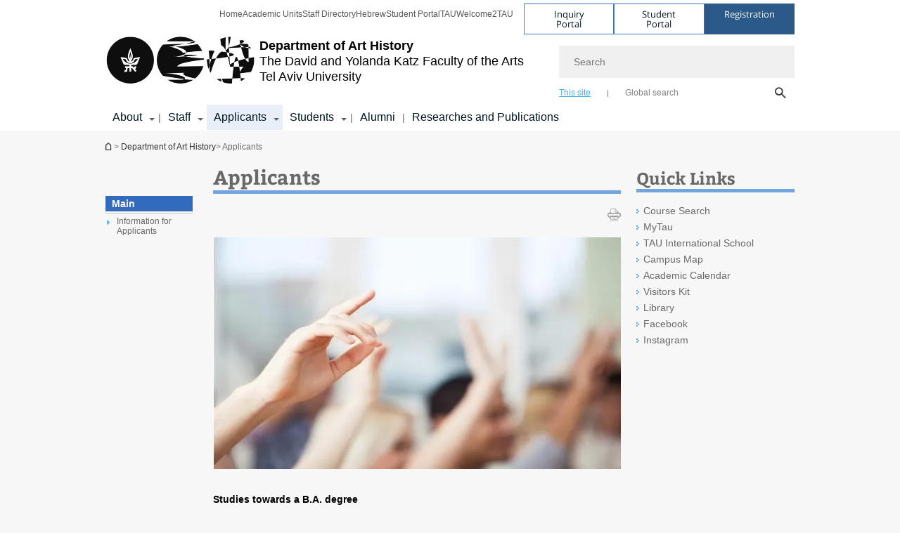

--- FILE ---
content_type: text/html; charset=utf-8
request_url: https://en-arts.tau.ac.il/art-history/candidate
body_size: 13130
content:
<!DOCTYPE html>
<html lang="en-US" dir="ltr">
<head>

  <meta http-equiv="X-UA-Compatible" content="IE=edge" />
  <meta name="viewport" content="width=device-width, initial-scale=1">

  <!--[if IE]><![endif]-->
<link rel="dns-prefetch" href="//themes.googleusercontent.com" />
<link rel="preconnect" href="//themes.googleusercontent.com" crossorigin="" />
<meta http-equiv="Content-Type" content="text/html; charset=utf-8" />
<meta http-equiv="expires" content="0" />
<meta http-equiv="expires" content="Tue, 01 Jan 1980 1:00:00 GMT" />
<meta name="Generator" content="Drupal 7 (http://drupal.org)" />
<link rel="canonical" href="https://en-arts.tau.ac.il/art-history/candidate" />
<link rel="shortlink" href="/node/2576" />
<meta property="og:title" content="Applicants" />
<meta property="og:url" content="https://en-arts.tau.ac.il/art-history/candidate" />
<meta property="og:image" content="https://en-arts.tau.ac.il/sites/arts-english.tau.ac.il/files/styles/og_image/public/166671623_2%5B1%5D.jpg?itok=ws82BVAf" />
<meta property="og:image:width" content="1210" />
<meta property="og:image:height" content="650" />
<meta property="og:description" content="Applicants" />
<link rel="shortcut icon" href="https://en-arts.tau.ac.il/sites/all/themes/tau_v2/favicon.ico" type="image/vnd.microsoft.icon" />
<meta name="description" content="" />
<link rel="alternate" media="only screen and (max-width: 640px)" href="https://en-arts.m.tau.ac.il/art-history/candidate" />
<link rel="alternate" media="handled" href="https://en-arts.m.tau.ac.il/art-history/candidate" />
<link href="/sites/all/libraries/icomoon/fonts/icomoon.woff2" as="font" crossorigin="anonymous" rel="preload" type="font/woff2" />
  <title>Department of Art History | Tel Aviv University</title>
  <link type="text/css" rel="stylesheet" href="/sites/default/files/advagg_css/css__BJ6Ou6QsBRtnFTmxaakamOIS8n4QswDP2XnnZ1sxtaM__NBuvkP6eInGIkb1aJvUHx5PX79XApuxBDkk_77W5tYk__1jag6kC_-g6xpAkAZplapBFrIUSbWL27LWYCsoMd7Bg.css" media="all" />
<link type="text/css" rel="stylesheet" href="/sites/default/files/advagg_css/css__carcUPIaa-nPxN1ZeTTsxEtnfumcAR4C2FPS-ip97LQ__bx8fou4dL1GwxxHZZtHTK_oeYKZ80qUN5TDSRZDPWTQ__1jag6kC_-g6xpAkAZplapBFrIUSbWL27LWYCsoMd7Bg.css" media="all" />
<link type="text/css" rel="stylesheet" href="/sites/default/files/advagg_css/css__JZ9ruaTAHJvTBKrdgFiDgTSv6PI6tKx_u_WCTiA7K_Q__qNpxne1j-sHwZRJ9akiMSMNrF5VIhe8etahBDU4nKLE__1jag6kC_-g6xpAkAZplapBFrIUSbWL27LWYCsoMd7Bg.css" media="all" />
<link type="text/css" rel="stylesheet" href="/sites/default/files/advagg_css/css__WWoD5d5kS4eUlZoqOphgYEWtwglxaf0zovWCORPNVac__xHwnrOQLkYlfSdDO5GGzqQCaixClDQGk860Om4s9rcA__1jag6kC_-g6xpAkAZplapBFrIUSbWL27LWYCsoMd7Bg.css" media="all" />
<link type="text/css" rel="stylesheet" href="/sites/default/files/advagg_css/css__NTCeQ3FKrwpqECmG1f6XLl1L43AgTnzfXxCaeIfpBjc__D_EUHDAfEQdxcLiSDY7hREUWkG1Ge56_h2z3Er8V188__1jag6kC_-g6xpAkAZplapBFrIUSbWL27LWYCsoMd7Bg.css" media="all" />
<link type="text/css" rel="stylesheet" href="/sites/default/files/advagg_css/css__jUXYrLo__PjDD5qwnKnC75lqbiHk1VtbXJyOvdQPH6k__7g40UeM74r8hkrzDC6Hbb7RReIGNu-Jsb5XAbAPKIeA__1jag6kC_-g6xpAkAZplapBFrIUSbWL27LWYCsoMd7Bg.css" media="all" />
<link type="text/css" rel="stylesheet" href="/sites/default/files/advagg_css/css__vB1xKT6VB5rXP7EcCahoeqSBSFltl0aMJvuuVpQGU-E__PUOgtcxd0BHBiIb0D5S2xiq_1qTFvYUOBWuBr019Tt4__1jag6kC_-g6xpAkAZplapBFrIUSbWL27LWYCsoMd7Bg.css" media="all" />
<link type="text/css" rel="stylesheet" href="/sites/default/files/advagg_css/css__AV5xcOGZg_I77tvHWRNtROmAAAUgEcLxAliULqFTq2g__WgSzw6T15H2fCitl9Cw8FbDh5B-UzHS3oR8mBuVXr58__1jag6kC_-g6xpAkAZplapBFrIUSbWL27LWYCsoMd7Bg.css" media="all" />
<link type="text/css" rel="stylesheet" href="/sites/default/files/advagg_css/css__oK3np-8KmN17ihtX_BldUtei3QqXORhNnSv1ZStRVDk__fX_4oOo5O03wZW-TT7cN6E2M9CioWED06_ZgIzFz2g8__1jag6kC_-g6xpAkAZplapBFrIUSbWL27LWYCsoMd7Bg.css" media="all" />
<link type="text/css" rel="stylesheet" href="/sites/default/files/advagg_css/css__ldZcRVgnqYa6OupKM9MRnh7-pI4veLDvHuhXIFg_A68__Un3VrojKzZK51fPnduJzKDaYazLXNqOelyugameOMDM__1jag6kC_-g6xpAkAZplapBFrIUSbWL27LWYCsoMd7Bg.css" media="all" />
<link type="text/css" rel="stylesheet" href="/sites/default/files/advagg_css/css__46UnqllGQ-aCe5eGMxKZ-ZoGi0yQMXb3Y5xer1J4vEo__9uNNxSEkuRFYLXf2NYXfrN6_olg9O7OzNoY7kokujQ0__1jag6kC_-g6xpAkAZplapBFrIUSbWL27LWYCsoMd7Bg.css" media="all" />
<link type="text/css" rel="stylesheet" href="/sites/default/files/advagg_css/css__beLOjpMY0ZwqDr4mNtSBkyzHYh2x5n_dyQkj-4rK7JU__b2rlH-b1gkXJXBrDIbBbfKBHQB_W0vR5oZjxe2onTMk__1jag6kC_-g6xpAkAZplapBFrIUSbWL27LWYCsoMd7Bg.css" media="all" />
<link type="text/css" rel="stylesheet" href="/sites/default/files/advagg_css/css__7XNjW_EfCrAU2XHADrTSyQZbQFLCcXH_IQfY1ChhZ3k__r6H7-hh6HLrAxUR4OZ6fy6ZMcjznRA4uo51uQNfSSrI__1jag6kC_-g6xpAkAZplapBFrIUSbWL27LWYCsoMd7Bg.css" media="all" />
<link type="text/css" rel="stylesheet" href="/sites/default/files/advagg_css/css__BNJEqmkYQiOMVP1BHC8OapMELJB5XknKcJtlRjSDN6Q__PU8ZB65IaETcPC1yw7kngTyMqcmk5FOk7rVQgfw64wE__1jag6kC_-g6xpAkAZplapBFrIUSbWL27LWYCsoMd7Bg.css" media="all" />
<link type="text/css" rel="stylesheet" href="/sites/default/files/advagg_css/css__t8pArNrPd1SdQ0kUO5zs0JNv3IvfcnRfc_iNZh4iUMw__meS5aaFuL2xMCXIEL8yIvg60uE4KOeACnZJxOHblM5U__1jag6kC_-g6xpAkAZplapBFrIUSbWL27LWYCsoMd7Bg.css" media="all" />
<link type="text/css" rel="stylesheet" href="/sites/default/files/advagg_css/css__P1mwW6o5Ise0I9ca0XwBTeBSP3iH-JEKpFze7dlO4uw__l5rydRAa1rby0Z1e_XhOidg8QcihRiTvOAE-4gTw_-0__1jag6kC_-g6xpAkAZplapBFrIUSbWL27LWYCsoMd7Bg.css" media="all" />
<link type="text/css" rel="stylesheet" href="/sites/default/files/advagg_css/css__9iWwhyAUw3yszWQFdrnTDzWvllkUOw8K67rrQAGgIqQ__jOIP2tFmpSM90X6SCoPGvDrSL9pwLVK_fhCU5CM2ahI__1jag6kC_-g6xpAkAZplapBFrIUSbWL27LWYCsoMd7Bg.css" media="all" />
<link type="text/css" rel="stylesheet" href="/sites/default/files/advagg_css/css__4-lxFuuvUFtpSpfpiHSDlZ8XAaOV-A6vr70wFUNMdCo__mcVWZgjs9eDFGHYgF5SdzWGWKYW5mwACUPCwkyNgupc__1jag6kC_-g6xpAkAZplapBFrIUSbWL27LWYCsoMd7Bg.css" media="all" />
<style type="text/css" media="all">.cs_blue{background-color:#3181a2}.cs_blue_sky{background-color:#1980ff}.cs_brain_purple{background-color:#9628c6;color:#9628c6}.cs_cs_blue{background-color:#3181a2;color:#3181a2}.cs_cs_blue_barak{background-color:#114b78;color:#114b78}.cs_cs_blue_brand{background-color:#66bff1;color:#66bff1}.cs_cs_brown{background-color:#c2943c}.cs_cs_darkgrey_brand{background-color:#76787a;color:#76787a}.cs_cs_dark_brown{background-color:#b38120}.cs_cs_dark_grey{background-color:#607286}.cs_cs_grey{background-color:#a2a4a3}.cs_cs_light_blue{background-color:#72a5de}.cs_cs_mustard{background-color:#d2b62f}.cs_cs_olive{background-color:#a1ab64}.cs_cs_orange_kantor{background-color:#e47f36;color:#e47f36}.cs_cs_orange_mtei{background-color:#ff6026}.cs_cs_pink{background-color:#c52c64}.cs_cs_purple{background-color:#ac15b2}.cs_cs_red{background-color:#1692e8}.cs_dark_blue{background-color:#0f4583}.cs_green{background-color:#a3ad3c}.cs_green_mba{background-color:#005710}.cs_HRgreen{background-color:#009ed4}.cs_HRPurple{background-color:#7d335c}.cs_law-cyan{background-color:#86c8b1;color:#86c8b1}.cs_law-peach{background-color:#e88b75;color:#e88b75}.cs_law-red{background-color:#a01a19;color:#a01a19}.cs_light_red{background-color:#1692e8}.cs_policomm{background-color:#1692e8;color:#1692e8}.cs_purple{background-color:#3b0a43}.cs_purple_catalog{background-color:#4c2177}.cs_purple_kellogg{background-color:#4f2d83}.cs_purple_recanati{background-color:#4d1848}.cs_purple_soclib{background-color:#6f67b0}.cs_socsci_grey{background-color:#949dc2}.cs_socsi_blue{background-color:#22aae2}.cs_soc_red{background-color:#1692e8}.cs_sportlight_grey{color:#696969}</style>
<link type="text/css" rel="stylesheet" href="/sites/default/files/advagg_css/css__H5YGiVL-4Wun7XTvnA8FMitWijAtxeb-WXOY72ZeHwo__Ja9UVL3yh0oOqABMfYtP-hmHEcInDBjg5ccBLiTfK0E__1jag6kC_-g6xpAkAZplapBFrIUSbWL27LWYCsoMd7Bg.css" media="all" />
<link type="text/css" rel="stylesheet" href="/sites/default/files/advagg_css/css__EpJSUN4gQjB82mptuGGMiFL2iQbzojoIaypl0GjOCmg__Tj0AWEsbhCgTR0s231BYUNxH8YEZ69XFsbBCqxW35GI__1jag6kC_-g6xpAkAZplapBFrIUSbWL27LWYCsoMd7Bg.css" media="all" />
<link type="text/css" rel="stylesheet" href="/sites/default/files/advagg_css/css__uBNMhE2Z_CNWWTeLiVjPvxl4cv58IWRObD4fixyb5dU__FyEIeo3r_jEzG2etDi_nxEi2GFfoqsRXiX303tt2qlo__1jag6kC_-g6xpAkAZplapBFrIUSbWL27LWYCsoMd7Bg.css" media="all" />
<link type="text/css" rel="stylesheet" href="/sites/default/files/advagg_css/css__Nz3IA-roLNtdIM0jo9zARMxa7Bb5DQdMCbD1VayOn60__R3fqLD5daLjWOufEf8ikisnG55y_lDFn_tBXQx6ol2Q__1jag6kC_-g6xpAkAZplapBFrIUSbWL27LWYCsoMd7Bg.css" media="all" />
<link type="text/css" rel="stylesheet" href="/sites/default/files/advagg_css/css__GpwgxyjwRs21aPameJzeXkxWgsHO-EuQ0LN_P_36XjY__OfoqyrjpiPz_nvXCr4Oz76GagI0i4twmwTDheNaIfx0__1jag6kC_-g6xpAkAZplapBFrIUSbWL27LWYCsoMd7Bg.css" media="all" />
  
<!--[if lte IE 9]>
<script src="/sites/default/files/advagg_js/js__9aTy4snid5GMq51YnNufUXeaSJXw-2aTwSKA3LXwN00__8rDv_hNR7vL8Bafct_KGSGW2eHndPaOgj9L4azt7w30__1jag6kC_-g6xpAkAZplapBFrIUSbWL27LWYCsoMd7Bg.js#ie9-" onload="if(jQuery.isFunction(jQuery.holdReady)){jQuery.holdReady(true);}"></script>
<![endif]-->

<!--[if gt IE 9]>
<script src="/sites/default/files/advagg_js/js__9aTy4snid5GMq51YnNufUXeaSJXw-2aTwSKA3LXwN00__8rDv_hNR7vL8Bafct_KGSGW2eHndPaOgj9L4azt7w30__1jag6kC_-g6xpAkAZplapBFrIUSbWL27LWYCsoMd7Bg.js#ie10+" defer="defer" onload="if(jQuery.isFunction(jQuery.holdReady)){jQuery.holdReady(true);}"></script>
<![endif]-->

<!--[if !IE]><!-->
<script src="/sites/default/files/advagg_js/js__9aTy4snid5GMq51YnNufUXeaSJXw-2aTwSKA3LXwN00__8rDv_hNR7vL8Bafct_KGSGW2eHndPaOgj9L4azt7w30__1jag6kC_-g6xpAkAZplapBFrIUSbWL27LWYCsoMd7Bg.js" defer="defer" onload="if(jQuery.isFunction(jQuery.holdReady)){jQuery.holdReady(true);}"></script>
<!--<![endif]-->
<script src="/sites/default/files/advagg_js/js__H5AFmq1RrXKsrazzPq_xPQPy4K0wUKqecPjczzRiTgQ__wor4r9P8YTtQ7p6fbywTetZ47Z_orumIfrrhgxrpLus__1jag6kC_-g6xpAkAZplapBFrIUSbWL27LWYCsoMd7Bg.js" defer="defer" onload="function advagg_mod_1(){advagg_mod_1.count=++advagg_mod_1.count||1;try{if(advagg_mod_1.count<=40){init_drupal_core_settings();advagg_mod_1.count=100;}}
catch(e){if(advagg_mod_1.count>=40){throw e;}
else{window.setTimeout(advagg_mod_1,1);}}}
function advagg_mod_1_check(){if(window.init_drupal_core_settings&&window.jQuery&&window.Drupal){advagg_mod_1();}
else{window.setTimeout(advagg_mod_1_check,1);}}
advagg_mod_1_check();"></script>
<script src="/sites/default/files/advagg_js/js__JMbntZpvQ69mD2sSb-Wo0f_qeJXeYqAZPZx-TFbhyQk__94sj1s2_ICeZ-Cf7AD5AOKfm1-AcK8H6etAOYrGyLfw__1jag6kC_-g6xpAkAZplapBFrIUSbWL27LWYCsoMd7Bg.js" defer="defer"></script>
<script>function init_drupal_core_settings() {jQuery.extend(Drupal.settings,{"basePath":"\/","pathPrefix":"","setHasJsCookie":0,"ajaxPageState":{"theme":"tau_v2","theme_token":"tq5H-4vuLXbekiwp2XzP83G8mTy0qaXF23sH0D8U0NM"},"path_alias":"art-history\/candidate","get":{"q":"node\/2576"},"arg":["node","2576"],"hp_auto_slider":false,"hp_auto_slider_speed":"0","hide_submit":{"hide_submit_status":true,"hide_submit_method":"disable","hide_submit_css":"hide-submit-disable","hide_submit_abtext":"","hide_submit_atext":"","hide_submit_hide_css":"hide-submit-processing","hide_submit_hide_text":"Processing...","hide_submit_indicator_style":"expand-left","hide_submit_spinner_color":"#000","hide_submit_spinner_lines":12,"hide_submit_hide_fx":false,"hide_submit_reset_time":5000},"urlIsAjaxTrusted":{"\/art-history\/candidate":true},"feature_jquery_update":{"mute":1,"trace":0},"group":{"og_context":{"gid":"26","etid":"1795","entity_type":"node","label":"Department of Art History","state":"1","created":"1387453524","rdf_mapping":[]}}}); 
if(jQuery.isFunction(jQuery.holdReady)){jQuery.holdReady(false);}} if(window.jQuery && window.Drupal){init_drupal_core_settings();}</script>

  
  
  <meta name="google" value="notranslate">
  <meta name="google-site-verification" content="BWY7CnH8_r_7HfxNm1hioIPESWn7GQPBKJHoCsfKNbM" />
    

  

  

            <script type='text/javascript'>
        (function(w, d, s, l, i) {
          w[l] = w[l] || [];
          w[l].push({
            'gtm.start': new Date().getTime(),
            event: 'gtm.js'
          });
          var f = d.getElementsByTagName(s)[0],
            j = d.createElement(s),
            dl = l != 'dataLayer' ? '&l=' + l : '';
          j.async = true;
          j.src = 'https://www.googletagmanager.com/gtm.js?id=' + i + dl;
          f.parentNode.insertBefore(j, f);
        })(window, document, 'script', 'dataLayer', 'GTM-PNBTQVC')
      </script>
      
  
</head>

<body class="html not-front not-logged-in page-node page-node- page-node-2576 node-type-general-content domain-arts-english-cms-tau-ac-il group-context group-context-group-26 group-context-node group-context-node-1795 tau-search-selector two-sidebars i18n-en-US theme-tau-v2 dir_ltr not_tau_main_version" >
  
      <!--facebook api-->
      <div id="fb-root"></div>
      <script>
      window.fbAsyncInit = function() {
        // init the FB JS SDK
        FB.init({
          appId      : '385605168198947', // App ID from the App Dashboard. https://developers.facebook.com/apps/385605168198947
          status     : false, // check the login status upon init?
          cookie     : true, // set sessions cookies to allow your server to access the session?
          xfbml      : true  // parse XFBML tags on this page?
        });
      // Additional initialization code such as adding Event Listeners goes here
      };

      // Load the SDK's source Asynchronously
      // Note that the debug version is being actively developed and might
      // contain some type checks that are overly strict.
      // Please report such bugs using the bugs tool.
      (function(d, debug){
        var js, id = 'facebook-jssdk', ref = d.getElementsByTagName('script')[0];
        if (d.getElementById(id)) {return;}
        js = d.createElement('script'); js.id = id; js.async = true;
        js.src = "//connect.facebook.net/en_US/all" + (debug ? "/debug" : "") + ".js";
        ref.parentNode.insertBefore(js, ref);
      }(document, /*debug*/ false));
      </script>
      <!--/facebook api-->
    <ul id="skiplinks"><li><a href="#header" class="">Top menu</a></li><li><a href="#block-system-main-menu" class="">Main menu</a></li><li><a href="#main-wrapper" class="">Main Content</a></li></ul>
            <noscript><iframe src="https://www.googletagmanager.com/ns.html?id=GTM-PNBTQVC" height="0" width="0" style="display:none;visibility:hidden"></iframe></noscript>
      

  
  <!-- <div id="skip-link">
    <a href="#jump_link_target" class="element-invisible element-focusable">Jump to Navigation</a>
  </div>
   -->
  
<div id="page-wrapper">
  <div class="header-wrapper-top header-wrapper-top--with-title">
    <div id="header">
      <div class="section clear">
                  <a href="/art-history" title="Tel Aviv University logo, link, Go to homepage" rel="home" id="logo">
            <!-- faculty_general.module, tau_personal.module -->
                                        <div class="tau_logo">
                <img  alt="Tel Aviv University Logo" height="69" width="212" id="site-logo" src="/sites/arts-english.tau.ac.il/files/arts-logo_0_0.jpg" title="" />              </div>
              <div class="group_header">
                                  <div class="group_header_txt">
                    <div id="school_name" class="">  <span class="black">Department of Art History</span></div><div class="faculty-school" id="faculty_name"><span class="black">The David and Yolanda Katz</span> <span class="faculty black">Faculty of the Arts</span></div><input id="menu_gid" type="hidden" value=26 />                    <div class="university-name">Tel Aviv University</div>                  </div>
                                    </div>
                          </a>
                                </div>
      <div class="top_region_background">
          <div class="region region-top">
    <div id="block-menu-menu-top-header" class="block block-menu first odd count-1">

      
  <div class="content">
    <ul class="menu depth-1" role="menubar"><li class="first leaf depth-1 not-last" role="menuitem"><a href="/">Home</a></li>
<li class="leaf depth-1 not-first not-last" role="menuitem"><a href="/academic-units/main">Academic Units</a></li>
<li class="leaf depth-1 not-first not-last" role="menuitem"><a href="http://www.tau.ac.il/dirsearch-eng.html" target="_blank">Staff Directory</a></li>
<li class="leaf depth-1 not-first not-last" role="menuitem"><a href="http://arts.tau.ac.il/" target="_blank">Hebrew</a></li>
<li class="leaf depth-1 not-first not-last" role="menuitem"><a href="https://www.ims.tau.ac.il/Tal/Login_eng.aspx" target="_blank">Student Portal</a></li>
<li class="leaf depth-1 not-first not-last" role="menuitem"><a href="https://english.tau.ac.il/" target="_blank">TAU</a></li>
<li class="last leaf depth-1 not-first" role="menuitem"><a href="https://welcome.tau.ac.il/" target="_blank">Welcome2TAU</a></li>
</ul>  </div>

</div>
<div id="block-sitetau-sitetau-header-buttons" class="block block-sitetau even count-2">

      
  <div class="content">
    <div class="tau-header-buttons-block-wrapper"><div class="tau-header-buttons-block"><a href="https://tau-int.formtitan.com/ftproject/CRM_TAU_guest" class="header-button-link inquiry-portal-link" target="_blank" title="Visit Inquiry Portal">Inquiry Portal</a><a href="https://my.tau.ac.il/TAU_Student" class="header-button-link student-portal-link" target="_blank" title="Visit Student Portal">Student Portal</a><a href="https://international.tau.ac.il/apply-to-international-programs-at-tel-aviv-university" class="header-button-link registration-link" target="_blank" title="Visit Registration">Registration</a></div></div>  </div>

</div>
  </div>
      </div>
      <div class="social_search_container ">
        <div id="block-search-2" class="block block-search first odd count-1">

        <none>    
  <div class="content">
    <form role="search" action="/art-history/candidate" method="post" id="search-block-form" accept-charset="UTF-8"><div><div class="container-inline">
    <div class="form-item form-type-textfield form-item-search-block-form">
  <label class="element-invisible" for="edit-search-block-form--2">Search </label>
 <input placeholder="Search" aria-label="Search" type="text" id="edit-search-block-form--2" name="search_block_form" value="" size="15" maxlength="128" class="form-text" />
</div>
<span class="icon-search"></span><div class="form-item form-type-textfield form-item-prot">
 <input type="text" id="edit-prot" name="prot" value="" size="60" maxlength="128" class="form-text" />
</div>
<div class="search-selector form-wrapper" role="tablist" id="edit-stype"><span class="internal active" role="tab" tabindex="0" aria-selected="true" title="This site קישור">This site</span>
<i class="separator"></i>
<span class="external" role="tab" tabindex="0" aria-selected="false" title="Global search קישור">Global search</span>
</div><div class="form-actions form-wrapper" id="edit-actions"><input alt="Search" title="Search" type="submit" id="edit-submit" name="op" value="Search" class="form-submit" /></div><input type="hidden" name="form_build_id" value="form-d5pKmO9wlWcKRQzaB5vJ7vA1UDIa0AoMxv7YGECi3n0" />
<input type="hidden" name="form_id" value="search_block_form" />
<input type="hidden" name="group" value="26" />
</div>
</div></form>  </div>

</div>
      </div>
                    <div class="region region-header">
    <div id="block-og-menu-og-single-menu-block" class="block block-og-menu first odd count-1">

      
  <div class="content">
    <ul class="menu"><li class="first expanded menu-og-26 depth-1 not-last"><a href="/arthis/about">About</a><ul class="menu"><li class="first last expanded depth-2 menu-item-not-link"><span class="menu-item-not-link">About Us</span><ul class="menu"><li class="first leaf depth-3 not-last"><a href="/arthis/about">About Us</a></li>
<li class="leaf target-blank depth-3 not-first not-last"><a href="http://arts.tau.ac.il/events/main" target="_blank">Events</a></li>
<li class="leaf target-blank depth-3 not-first not-last"><a href="http://en-arts.tau.ac.il/Researches/archive/ziffer" target="_blank">Ziffer House Archive: Documentation and Research Center of Israeli Visual Arts</a></li>
<li class="leaf target-blank depth-3 not-first not-last"><a href="http://en-arts.tau.ac.il/Researches/archive/slides-library" target="_blank">The Department of Art History&#039;s Digital Archive</a></li>
<li class="leaf target-blank depth-3 not-first not-last"><a href="https://www.facebook.com/pages/החוג-לתולדות-האמנות-אוניברסיטת-תא/375854649128363" target="_blank">Visit Us on Facebook</a></li>
<li class="leaf target-blank depth-3 not-first not-last"><a href="http://en-arts.tau.ac.il/The-Fred-Simmons-Trustee-Project-in-the-Arts" target="_blank">The Fred Simmons Trustee Project in the Arts</a></li>
<li class="leaf depth-3 not-first not-last"><a href="/arthis/Chairs" title="Endowed Chairs &amp; Institutes">Endowed Chairs &amp; Institutes</a></li>
<li class="last leaf depth-3 not-first"><a href="/art-history/write_us" title="Write Us">Write to Us</a></li>
</ul></li>
</ul></li>
<li class="expanded menu-og-26 depth-1 not-first not-last"><a href="/art-history/segel">Staff</a><ul class="menu"><li class="first expanded depth-2 not-last menu-item-not-link"><span class="menu-item-not-link">Department Staff</span><ul class="menu"><li class="first leaf depth-3 not-last"><a href="/art-history/admi">Department Administration</a></li>
<li class="leaf depth-3 not-first not-last"><a href="/arthis/advisers" title="School Advisers">School Advisers</a></li>
<li class="leaf depth-3 not-first not-last"><a href="/art-history/minhali">Administrative Staff - Department of Art History</a></li>
<li class="leaf depth-3 not-first not-last"><a href="/art-history/stf">Teaching Staff - Department of Art History</a></li>
<li class="last leaf depth-3 not-first"><a href="/art-history/administration" title="Administrative Staff">Administrative Staff - Faculty of the Arts</a></li>
</ul></li>
<li class="expanded depth-2 not-first not-last menu-item-not-link"><span class="menu-item-not-link">Senior Academic Staff</span><ul class="menu"><li class="first leaf depth-3 not-last"><a href="/stf_snior_his" title="Senior Academic Staff - General">Senior Academic Staff - General</a></li>
<li class="last leaf depth-3 not-first"><a href="/art-history/stf_snior_his" title="Senior Academic Staff - Department of Art History">Senior Academic Staff</a></li>
</ul></li>
<li class="expanded depth-2 not-first not-last menu-item-not-link"><span class="menu-item-not-link">Teachers, Researchers & Assistants</span><ul class="menu"><li class="first leaf depth-3 not-last"><a href="/stf_junr_his" title="Teachers, Researchers &amp; Assistants - General">Teachers, Researchers &amp; Assistants - General</a></li>
<li class="last leaf depth-3 not-first"><a href="/art-history/stf_junr_his" title="Teachers, Researchers &amp; Assistants - Art History">Teachers, Researchers &amp; Assistants - Art History</a></li>
</ul></li>
<li class="last expanded depth-2 not-first menu-item-not-link"><span class="menu-item-not-link">Academic Committees</span><ul class="menu"><li class="first leaf depth-3 not-last"><a href="/art-history/committees" title="Faculty Committees">Faculty Committees</a></li>
<li class="last leaf depth-3 not-first"><a href="/art-history/modsot" title="Faculty Institutions and Committees">Faculty Institutions and Committees</a></li>
</ul></li>
</ul></li>
<li class="expanded active-trail menu-og-26 depth-1 not-first not-last"><a href="/art-history/candidate" class="active-trail active">Applicants</a><ul class="menu"><li class="first last expanded depth-2 menu-item-not-link"><span class="menu-item-not-link">Information for Applicants</span><ul class="menu"><li class="first leaf target-blank depth-3 not-last"><a href="http://go.tau.ac.il/b.a_art_history#id=term-intro" target="_blank">B.A. in Art History</a></li>
<li class="leaf target-blank depth-3 not-first not-last"><a href="http://go.tau.ac.il/m.a_arts/art-history#id=term-intro" target="_blank">M.A. in Art History</a></li>
<li class="last leaf depth-3 not-first"><a href="/art-history/horaa">Instruction in Art History Track</a></li>
</ul></li>
</ul></li>
<li class="expanded menu-og-26 depth-1 not-first not-last"><a href="/art-history/student">Students</a><ul class="menu"><li class="first expanded depth-2 not-last menu-item-not-link"><span class="menu-item-not-link">General Information</span><ul class="menu"><li class="first last leaf target-blank depth-3"><a href="https://arts.tau.ac.il/avodatAt" target="_blank">Guide for Writing Academic Papers</a></li>
</ul></li>
<li class="expanded depth-2 not-first not-last menu-item-not-link"><span class="menu-item-not-link">Useful Information</span><ul class="menu"><li class="first leaf target-blank depth-3 not-last"><a href="https://arts.tau.ac.il/yedion" target="_blank">University Academic Handbook</a></li>
<li class="leaf target-blank depth-3 not-first not-last"><a href="http://arts.tau.ac.il/forms" target="_blank">Forms</a></li>
<li class="last leaf target-blank depth-3 not-first"><a href="http://english.tau.ac.il/academic_calendar" target="_blank">Academic Calendar</a></li>
</ul></li>
<li class="expanded depth-2 not-first not-last menu-item-not-link"><span class="menu-item-not-link">Special Programs</span><ul class="menu"><li class="first last leaf depth-3"><a href="/art-history/camera">Photography studies at the Art History Department</a></li>
</ul></li>
<li class="last expanded depth-2 not-first menu-item-not-link"><span class="menu-item-not-link">Computer Services</span><ul class="menu"><li class="first leaf target-blank depth-3 not-last"><a href="http://moodle.tau.ac.il/?lang=en" target="_blank">Moodle - Web supported Academic instruction</a></li>
<li class="leaf depth-3 not-first not-last"><a href="/arthis/computers/printing" title="Printing instructions">Printing instructions</a></li>
<li class="leaf target-blank depth-3 not-first not-last"><a href="http://mytau.tau.ac.il" target="_blank">MyTau Personal Information</a></li>
<li class="leaf target-blank depth-3 not-first not-last"><a href="http://english.tau.ac.il/computer_services" target="_blank">Computer Services</a></li>
<li class="leaf target-blank depth-3 not-first not-last"><a href="http://new.tau.ac.il/computing-division" target="_blank">Information Technology and Computing Division</a></li>
<li class="leaf target-blank depth-3 not-first not-last"><a href="http://www.tau.ac.il/cc/helpdesk/network-services/iprint/iprint.html" target="_blank">Printing Services (through Laptops)</a></li>
<li class="last leaf depth-3 not-first"><a href="/arthis/computers/smservice" title="University SMS service">University SMS service</a></li>
</ul></li>
</ul></li>
<li class="leaf menu-og-26 target-blank depth-1 not-first not-last"><a href="https://en-alumni.tau.ac.il/" target="_blank">Alumni</a></li>
<li class="last leaf menu-og-26 target-blank depth-1 not-first"><a href="http://arts.tau.ac.il/research/archive?research_area_id=148" target="_blank">Researches and Publications</a></li>
</ul>  </div>

</div>
  </div>
    </div>
  </div>
  <div id="banner-region">
      </div>
  <div id="page">
            <div class="clearer"></div>
    <div></div>
    <div id="main-wrapper">
      <div id="breadcrumbs"> <div id="block-sitetau-breadcrumbs" class="block block-sitetau odd count-3">

      
  <div class="content">
    <span class="element-invisible">You are here</span>
               <div class="breadcrumb" aria-label="breadcrumbs" role="navigation"><span class="icon-home"><a href="/">Department of Art History</a></span> > <a href="/art-history" class="no_underline">Department of Art History</a> > Applicants</div>  </div>

</div>
 </div>
      <div id="main" class="clearfix">
        <div id="content" class="column">
          <div class="section">
              <div class="region region-right-content">
    <div id="block-og-sidebar-menu-list-block-menu-research-new" class="block block-og-sidebar-menu first odd count-1">

      
  <div class="content">
    <div class="tau-sidebar-menu" ><li class="expanded active-trail main-active tau-side-menu main menu-og-26 depth-1 not-first not-last"><a href="/art-history/candidate" class="active-trail active">Main</a><ul class="menu"><li class="first last expanded sidebar-link active-li sidebar-link depth-2 menu-item-not-link"><span class="menu-item-not-link">Information for Applicants</span><ul class="menu"><li class="first leaf sidebar-link active-li sidebar-link target-blank depth-3 not-last"><a href="http://go.tau.ac.il/b.a_art_history#id=term-intro" target="_blank">B.A. in Art History</a></li>
<li class="leaf sidebar-link active-li sidebar-link target-blank depth-3 not-first not-last"><a href="http://go.tau.ac.il/m.a_arts/art-history#id=term-intro" target="_blank">M.A. in Art History</a></li>
<li class="last leaf sidebar-link active-li sidebar-link depth-3 not-first"><a href="/art-history/horaa">Instruction in Art History Track</a></li>
</ul></li>
</ul></li>
</div>  </div>

</div>
  </div>
            <div class='region region-content-wrap'>
                            <a id="main-content"></a>
                              <div class='clearfix'>
				<div  id = 'page-title'  class = 'title  title-bold title-not-italic tau-title' ><h1 class="tau-title-element">Applicants</h1><div class='border cs_cs_light_blue'></div></div>
	   		</div>                              <div class="region region-content">
    <div id="block-system-main" class="block block-system first odd count-1">

      
  <div class="content">
    <div class="reference-special-edition">
 <img src=""></img>
 <div class="title_special"  style="color:#; background-color:#"></div>
</div>
<div id="node-2576" class="node node-general-content node-promoted clearfix node_general_content">
		<div class="node-content">
	<div class="social-toolbar clearfix">
  <div class="left_bar_content f_left">
      <div class='f_left printer-icon' data-alias="/art-history/candidate">
      <img src='/sites/all/themes/tau_v2/images/icn_print_2.png' alt="print" title="print" height="19" width="19" />
    </div>
    </div>
</div>
	
	<div class="general-information">
			<h2 class="gc_body ckeditor"></h2>
	</div>
	
		<div class="gc_main_banner">
			<div class="gc_main_img"><div role='listitem'class='tau-main-page-image clearfix '>
				<div class='tau-overlay-image-wrapper'>
					<div class='tau-overlay-image-image'><picture>  <source loading="lazy" srcset="https://en-arts.tau.ac.il/sites/arts-english.tau.ac.il/files/styles/reaserch_main_image_580_x_330/public/166671623_2%5B1%5D.webp" width="580" height="330" />  <img loading="lazy" typeof="foaf:Image" src="https://en-arts.tau.ac.il/sites/arts-english.tau.ac.il/files/styles/reaserch_main_image_580_x_330/public/166671623_2%5B1%5D.jpg?itok=dIqA6Pgi" width="580" height="330" /></picture>	</div><div class='tau-overlay-desc-background'></div>
				</div></div></div>		</div>
		
				
		
    

		<div class="main_content_and_small_cube_container">		
						<div class="gc_main_content">
				<div class="main_content_field_fc ckeditor"><div class="item"><p dir="LTR"><strong>Studies towards a B.A. degree</strong></p>

<p dir="LTR">&nbsp;</p>

<p dir="LTR">The curriculum for a B.A. degree offers an extensive and comprehensive critical study in the current, diverse fields of media of the visual arts: architecture, design, painting and sculpting, drawing and graphic arts from the ancient period, the middle-ages, Islam art, the Renaissance, Baroque, modern art and current Israeli art. The artistic creation and its meanings are studies from a point of view of the current critical discourse, with reference to the creator&#39;s individual creation, the status of the artists and their affinities to different audiences, the dialogue they perform with addressees of the creations, as well as the different functions of art inside the field of visual art.</p>

<p dir="LTR">&nbsp;</p>

<p dir="LTR">The department nurtures an independent and critical thought and offers interdisciplinary and inter-textual methodological approaches. The development of the artistic movements is studied from a wide point of view, within approaches that comprehend the visual expression in its cultural and social contexts.</p>

<p dir="LTR">&nbsp;</p>

<p dir="LTR">&nbsp;</p>

<p dir="LTR"><strong>The Art History Instruction track</strong></p>

<p dir="LTR">&nbsp;</p>

<p dir="LTR">This track is intended for graduates of the Department of Art History in the single-major and double-major tracks who are interested in teaching in high-schools.</p>

<p dir="LTR">&nbsp;</p>

<p dir="LTR">The studies take place in the school of education for the duration of two years.</p>

<p dir="LTR">&nbsp;</p>

<p dir="LTR">Administration (and address for detail inquiries): secretariat office for study planning, Tel. 972-3-6406045. Further details can be found in the school of education&#39;s Yedion.</p>

<p dir="LTR">&nbsp;</p>

<p dir="LTR">&nbsp;</p>

<p dir="LTR"><strong>Studies towards a B.A. degree</strong></p>

<p dir="LTR">&nbsp;</p>

<p dir="LTR">The M.A. degree curriculum offers a specialization in art history in one of the following fields: Ancient history art, middle-ages art, Islam art, Renaissance and Baroque art, Modern and current art, and Israeli art.</p>
</div></div>							</div>			
		</div>

    		
		<div role="list" class="floating_details_container not-transparent"><div class="clearer"></div></div>		
	</div>
</div>  </div>

</div>
  </div>
            </div>
              <div class="region region-left-content">
    <div id="block-sitetau-sitetau-morelinks-block-" class="block block-sitetau first odd count-1">

      
  <div class="content">
    <div class="links-wrapper more-links-block"><div class='clearfix'>
				<div  class = ' tau-title' ><h2 class="tau-title-element">Quick Links</h2><div class='border cs_cs_light_blue'></div></div>
	   		</div><div class="links-group" role="list"><div class="link-items"><div class="link-item" role="listitem"><a href="https://www.ims.tau.ac.il/tal/kr/search_p.aspx" target="_blank" class="tau-arrow-link">Course Search</a></div><div class="link-item" role="listitem"><a href="https://mytau.tau.ac.il/" target="_blank" class="tau-arrow-link">MyTau</a></div><div class="link-item" role="listitem"><a href="http://english.tau.ac.il/about_tau_intl" target="_blank" class="tau-arrow-link">TAU International School</a></div><div class="link-item" role="listitem"><a href="http://www2.tau.ac.il/map/unimaple1.asp" target="_blank" class="tau-arrow-link">Campus Map</a></div><div class="link-item" role="listitem"><a href="http://english.tau.ac.il/academic_calendar" target="_blank" class="tau-arrow-link">Academic Calendar</a></div><div class="link-item" role="listitem"><a href="http://english.tau.ac.il/visitors_kit" target="_blank" class="tau-arrow-link">Visitors Kit</a></div><div class="link-item" role="listitem"><a href="https://en-arts.tau.ac.il/arch/library/about" target="_blank" class="tau-arrow-link"> Library</a></div><div class="link-item" role="listitem"><a href="https://www.facebook.com/Azrieli-School-of-Architecture-154704354574280/?epa=SEARCH_BOX" target="_blank" class="tau-arrow-link">Facebook</a></div><div class="link-item" role="listitem"><a href="https://www.instagram.com/tau.architecture/" target="_blank" class="tau-arrow-link">Instagram</a></div></div></div><div class="clearer"></div></div>  </div>

</div>
  </div>
                      </div>
        </div>

      </div>
    </div>
      </div>
</div>
  <div class="region region-bottom">
    <div id="block-tau-main-footer-tau-subsites-footer" class="block block-tau-main-footer first odd count-1">

      
  <div class="content">
    <div class="tau_main_footer_block"><div class="tau_main_footer_block_title" style="color:#3181A2">Faculty of the Arts</div><ul class="menu"><li class="first expanded menu-footer-links depth-1 not-last menu-item-not-link"><span class="menu-item-not-link">About</span><ul class="menu"><li class="first leaf target-blank depth-2 not-last"><a href="https://en-arts.tau.ac.il/about" target="_blank">About the Faculty of the Arts</a></li>
<li class="last leaf target-blank depth-2 not-first"><a href="https://arts-english-cms.tau.ac.il/yuliaandIsrael" target="_blank">About Yolanda and David Katz</a></li>
</ul></li>
<li class="expanded menu-footer-links depth-1 not-first not-last menu-item-not-link"><span class="menu-item-not-link">Academic Units</span><ul class="menu"><li class="first leaf depth-2 not-last"><a href="/arch">School of Architecture </a></li>
<li class="leaf depth-2 not-first not-last"><a href="/Music">School of Music</a></li>
<li class="leaf depth-2 not-first not-last"><a href="/theatre">Department of Theatre Arts</a></li>
<li class="leaf depth-2 not-first not-last"><a href="/art-history">Department of Art History</a></li>
<li class="leaf depth-2 not-first not-last"><a href="/filmTV">School of Film and Television</a></li>
<li class="leaf depth-2 not-first not-last"><a href="/mult">The Multidisciplinary Program</a></li>
<li class="last leaf depth-2 not-first"><a href="/interdis-prog">The Interdisciplinary Program</a></li>
</ul></li>
<li class="last expanded menu-footer-links depth-1 not-first menu-item-not-link"><span class="menu-item-not-link">Student Information</span><ul class="menu"><li class="first last leaf target-blank depth-2"><a href="https://www.ims.tau.ac.il/tal/kr/Search_Eng_P.aspx" target="_blank">Course Search</a></li>
</ul></li>
</ul></div>  </div>

</div>
<div id="block-tau-main-footer-tau-main-footer-block" class="block block-tau-main-footer even count-2">

      
  <div class="content">
    <div class="tau_main_footer_block"><div class="tau-main-footer-block-logo"><img loading="lazy" typeof="foaf:Image" src="/sites/default/files/footer_logo/TAU_university_logo_ENG.png" width="190" height="108" alt="Tel Aviv University Logo" /></div><ul class="menu"><li class="first expanded menu-footer-links depth-1 not-last"><a href="http://english.tau.ac.il/about_tau">About TAU</a><ul class="menu"><li class="first leaf depth-2 not-last"><a href="http://english.tau.ac.il/academic-units-view">Academic Units</a></li>
<li class="leaf target-blank depth-2 not-first not-last"><a href="http://www2.tau.ac.il/map/unimaple1.asp" target="_blank">Campus Map</a></li>
<li class="leaf depth-2 not-first not-last"><a href="http://english.tau.ac.il/transport">Transport &amp; Parking</a></li>
<li class="leaf depth-2 not-first not-last"><a href="http://english.tau.ac.il/emergency_numbers">Emergency Contacts</a></li>
<li class="leaf target-blank depth-2 not-first not-last"><a href="http://www.tau.ac.il/dirsearch-eng.html" target="_blank">Phone Directory</a></li>
<li class="leaf depth-2 not-first not-last"><a href="http://english.tau.ac.il/dean_of_students">Dean of Students</a></li>
<li class="leaf depth-2 not-first not-last"><a href="https://harassment-prevention.tau.ac.il/safe-campus/main">Sexual Harassment Prevention</a></li>
<li class="leaf depth-2 not-first not-last"><a href="http://english.tau.ac.il/student_union">Student Union</a></li>
<li class="leaf target-blank depth-2 not-first not-last"><a href="http://www.tau.ac.il/cc/" target="_blank">Computer Services</a></li>
<li class="leaf depth-2 not-first not-last"><a href="http://english.tau.ac.il/academic_calendar">Academic Calendar</a></li>
<li class="leaf depth-2 not-first not-last"><a href="http://english.tau.ac.il/libraries">Libraries</a></li>
<li class="leaf depth-2 not-first not-last"><a href="https://english.tau.ac.il/accessibility_statement">Accessibility Statement</a></li>
<li class="leaf depth-2 not-first not-last"><a href="http://english.tau.ac.il/terms_of_use">Terms of Use</a></li>
<li class="last leaf depth-2 not-first"><a href="https://english.tau.ac.il/dpo">Privacy and Data Protection</a></li>
</ul></li>
<li class="expanded menu-footer-links depth-1 not-first not-last"><a href="http://english.tau.ac.il/about_tau_intl">TAU International</a><ul class="menu"><li class="first leaf depth-2 not-last"><a href="http://international.tau.ac.il/">TAU International website</a></li>
<li class="leaf depth-2 not-first not-last"><a href="http://english.tau.ac.il/about_tau_intl">About</a></li>
<li class="leaf depth-2 not-first not-last"><a href="https://international.tau.ac.il/Overview_Graduate_Degrees">Graduate Programs</a></li>
<li class="leaf depth-2 not-first not-last"><a href="http://english.tau.ac.il/undergrad">Undergrad Programs</a></li>
<li class="leaf depth-2 not-first not-last"><a href="http://english.tau.ac.il/language_programs">Language Programs</a></li>
<li class="leaf depth-2 not-first not-last"><a href="http://english.tau.ac.il/summer_programs">Summer Programs</a></li>
<li class="last leaf depth-2 not-first"><a href="http://english.tau.ac.il/study_abroad">Study Abroad</a></li>
</ul></li>
<li class="expanded menu-footer-links depth-1 not-first not-last"><a href="http://english.tau.ac.il/our_supporters">Supporters</a><ul class="menu"><li class="first leaf depth-2 not-last"><a href="https://taureview.tau.ac.il/">Global TAU Magazine</a></li>
<li class="leaf depth-2 not-first not-last"><a href="http://english.tau.ac.il/friends_of_tau">Friends Associations</a></li>
<li class="leaf depth-2 not-first not-last"><a href="https://english.tau.ac.il/tau_board_of_governors">Board of Governors</a></li>
<li class="leaf target-blank depth-2 not-first not-last"><a href="https://www.ims.tau.ac.il/Bogrim/Default_Eng.aspx" target="_blank">TAU Alumni</a></li>
<li class="leaf depth-2 not-first not-last"><a href="http://english.tau.ac.il/development_and_public_affairs">Development &amp; Public Affairs</a></li>
<li class="last leaf depth-2 not-first"><a href="http://english.tau.ac.il/print_publications">Print Publications</a></li>
</ul></li>
<li class="leaf no_display menu-footer-links depth-1 not-first not-last"><a href="https://english.tau.ac.il/accessibility_statement">Accessibility</a></li>
<div class="last expanded social-links-block">    <div class="social-link-item">
    <a href="https://www.facebook.com/globaltau" class="social-link-link social-link-facebook" target="_blank">
        <div class="social-link-icon">
                            <i class="icon-facebook" aria-hidden="true"></i>
                    </div>
        <span class="social-link-title">
          Facebook        </span>
    </a>
    </div>
      <div class="social-link-item">
    <a href="https://www.instagram.com/tauinternational/" class="social-link-link social-link-instagram" target="_blank">
        <div class="social-link-icon">
                            <i class="icon-instagram" aria-hidden="true"></i>
                    </div>
        <span class="social-link-title">
          Instagram        </span>
    </a>
    </div>
      <div class="social-link-item">
    <a href="https://www.linkedin.com/edu/tel-aviv-university-13403" class="social-link-link social-link-linkedin" target="_blank">
        <div class="social-link-icon">
                            <i class="icon-linkedin" aria-hidden="true"></i>
                    </div>
        <span class="social-link-title">
          Linkedin        </span>
    </a>
    </div>
      <div class="social-link-item">
    <a href="https://www.youtube.com/user/TAUVOD" class="social-link-link social-link-youtube" target="_blank">
        <div class="social-link-icon">
                            <i class="icon-youtube" aria-hidden="true"></i>
                    </div>
        <span class="social-link-title">
          Youtube        </span>
    </a>
    </div>
      <div class="social-link-item">
    <a href="https://www.coursera.org/partners/telaviv" class="social-link-link social-link-coursera" target="_blank">
        <div class="social-link-icon">
                            <img loading='lazy' class="social-link-icon-coursera" src="/sites/all/themes/tau_v2/images/social_links/coursera-svg.svg" >
                    </div>
        <span class="social-link-title">
          Coursera        </span>
    </a>
    </div>
            <div class="social-link-item">
    <a href="https://open.spotify.com/show/5VBEHU1CHiJmmnsK7gsuM2" class="social-link-link social-link-spotify" target="_blank">
        <div class="social-link-icon">
                            <i class="icon-spotify" aria-hidden="true"></i>
                    </div>
        <span class="social-link-title">
          Spotify        </span>
    </a>
    </div>
  </div>
</ul></div>  </div>

</div>
<div id="block-rc-recog-rc-recog-block" class="block block-rc-recog odd count-3">

      
  <div class="content">
    
<div class="full_line">
    <div class="width_margin">
        <div>
            <div>Tel Aviv University makes every effort to respect copyright. If you own copyright to the content contained</div>
            <div class="padding-bottom">here and / or the use of such content is in your opinion infringing <a href="https://tau-int.formtitan.com/ftproject/CRM_TAU_guest" target="_blank">Contact us as soon as possible &gt;&gt;</a></div>
        </div>
        <div class="float_container inline_footer" style="margin-left:auto;">
            <div>Tel Aviv University, P.O. Box 39040, Tel Aviv 6997801, Israel</div>
            <div>
              
<!-- <div id="rc-credit" style="float:left;">
    <div class="title" style="float:left;">
        Developed by
    </div>
    <div class="logo rc-logo-wrapper">
        <img alt="realcommerce" src="/sites/all/themes/tau_v2/images/TAU_General_FooterLogo.png" />
    </div>
</div> -->            </div>
        </div>
        <div class="clearer"></div>
    </div>
</div>
  </div>

</div>
  </div>

  <script>function advagg_mod_2(){advagg_mod_2.count=++advagg_mod_2.count||1;try{if(advagg_mod_2.count<=40){jQuery.migrateMute=false;jQuery.migrateTrace=false;advagg_mod_2.count=100;}}
catch(e){if(advagg_mod_2.count>=40){throw e;}
else{window.setTimeout(advagg_mod_2,250);}}}
function advagg_mod_2_check(){if(window.jQuery&&window.Drupal&&window.Drupal.settings){advagg_mod_2();}
else{window.setTimeout(advagg_mod_2_check,250);}}
advagg_mod_2_check();</script>
<script src="/sites/default/files/advagg_js/js__OsjVCfX8OIhJ7RhYa3c4DLwODlKbz4YduiDxw5vINlo__Rx5V7ie5EelXdGdoAbf5-GhTjyitO4EMETJ0tK6sGNY__1jag6kC_-g6xpAkAZplapBFrIUSbWL27LWYCsoMd7Bg.js" defer="defer"></script>
<script src="/sites/default/files/advagg_js/js__OGHIW1Romv53Hbkddnxn82_iNiHXeXWeE35ZS3IGG_o__MrwLib561l8ypG4wqn6d3xR5dRucl22BW_Nt0N9WBS0__1jag6kC_-g6xpAkAZplapBFrIUSbWL27LWYCsoMd7Bg.js" defer="defer"></script>
<script src="/sites/default/files/advagg_js/js__YT6D1B_BKxvm6JCH_t9sZNI5L6yITa_DlU5QcSlOkAU__OXobH7d1IP1o3WABlniIrU_-pcJacVSIPUv9bpD-6pQ__1jag6kC_-g6xpAkAZplapBFrIUSbWL27LWYCsoMd7Bg.js" defer="defer"></script>
<script src="/sites/default/files/advagg_js/js__XUyeNIx1V8wLT9dvU4yBFJFaG6ASxzg7CJFbda09dCA__m-O7viTLEJ3rezqm1bbZzfkc_h3TEJg9PL0au-r0IYo__1jag6kC_-g6xpAkAZplapBFrIUSbWL27LWYCsoMd7Bg.js" defer="defer"></script>
<script src="/sites/default/files/advagg_js/js__oAkwCDIZ4rAQe6pfhfFkYlg9j08hp7wJGw_-hBJE5Vk__Y3fgvliqJC_vjB7ksZbbPr6MtaR8GdFja0fJecLpxFs__1jag6kC_-g6xpAkAZplapBFrIUSbWL27LWYCsoMd7Bg.js" defer="defer"></script>
<script src="/sites/default/files/advagg_js/js__A0HSl6nIBttNx4h02A_O3ZDKCq3gmQSwsKf46ZscFT8__UpGVJ6pOo4ltzfhseUxfXH9SRpJmx9f7wxk6mHyOXGo__1jag6kC_-g6xpAkAZplapBFrIUSbWL27LWYCsoMd7Bg.js" defer="defer"></script>
<script>function advagg_mod_4(){advagg_mod_4.count=++advagg_mod_4.count||1;try{if(advagg_mod_4.count<=40){set_print_icon()
advagg_mod_4.count=100;}}
catch(e){if(advagg_mod_4.count>=40){throw e;}
else{window.setTimeout(advagg_mod_4,250);}}}
function advagg_mod_4_check(){if(window.jQuery&&window.Drupal&&window.Drupal.settings){advagg_mod_4();}
else{window.setTimeout(advagg_mod_4_check,250);}}
advagg_mod_4_check();</script>
<script src="/sites/default/files/advagg_js/js__bOtefriMRZezIG3DjY-wBV_W6i1lVoujyQC_wWKtyxc__eFn9GORQBQZ443iIhEZX9WS7qpd9zkkK7nlTN2OgvUA__1jag6kC_-g6xpAkAZplapBFrIUSbWL27LWYCsoMd7Bg.js" defer="defer"></script>
<script src="/sites/default/files/advagg_js/js__vSpIoedh6gAz3VmjkRpOywwrnfupuBP9LOryXQqher4__lS4396vFUyrF7K-r_RXUkXixjYeum3rnQ5GaYU18niY__1jag6kC_-g6xpAkAZplapBFrIUSbWL27LWYCsoMd7Bg.js" defer="defer"></script>
<script src="/sites/default/files/advagg_js/js__-qwUaGLaUgsRvXRXIgW41_meZw5uw5GJKz-U_A4-KNw__jsf8gUmjQabawiet5xN7FARmhje4S0BRk0UtxOVEzLY__1jag6kC_-g6xpAkAZplapBFrIUSbWL27LWYCsoMd7Bg.js" defer="defer"></script>
<script src="/sites/default/files/advagg_js/js__GeqJINw4fcmXvobRbGb5FUGFqUBmooPunMbMAjsDp2c__wojp4erztfq4PMIk2GTBvPIeA1BHZdrHd4h_HF7PgUo__1jag6kC_-g6xpAkAZplapBFrIUSbWL27LWYCsoMd7Bg.js" defer="defer"></script>
<script>function advagg_mod_3(){advagg_mod_3.count=++advagg_mod_3.count||1;try{if(advagg_mod_3.count<=40){Tau.get={"q":"node\/2576"};advagg_mod_3.count=100;}}
catch(e){if(advagg_mod_3.count>=40){throw e;}
else{window.setTimeout(advagg_mod_3,250);}}}
function advagg_mod_3_check(){if(window.jQuery&&window.Drupal&&window.Drupal.settings){advagg_mod_3();}
else{window.setTimeout(advagg_mod_3_check,250);}}
advagg_mod_3_check();</script>
<script src="/sites/default/files/advagg_js/js__qxXug9JVx-0oQsd_mSgJqVwwrIJruEzoykte_IsAOig__2_UonIO1cozoUwJxUdR9ckwvA5F6OU7d9HiyiyB9iR0__1jag6kC_-g6xpAkAZplapBFrIUSbWL27LWYCsoMd7Bg.js" defer="defer"></script>
<script src="/sites/default/files/advagg_js/js__5Y4VJBj4Q1JSx21HIWWmf0v5Qwl74LOO3SE8xypTDwE__KtzpRq4673SqDRze-jDfaZPNt9tLllKrsOdWb9JstYg__1jag6kC_-g6xpAkAZplapBFrIUSbWL27LWYCsoMd7Bg.js" defer="defer"></script>
<script src="/sites/default/files/advagg_js/js__EXMMH2z3RGzx0Wy2nakOoQ9wGYiD4yOfk1K23NqHPy4__r0GItIK2EEyjlx6ejc_OkigsCqVzypOyejHFtUQ1MeA__1jag6kC_-g6xpAkAZplapBFrIUSbWL27LWYCsoMd7Bg.js" defer="defer"></script>
<script src="/sites/default/files/advagg_js/js__gUdmPdtEbdwLCxAqI4UVxJsf6NoNvHq91aAblEa43aQ__r63NFi4fTcjVaIQPOfxFDCpWvJSGcrNctTZ-mva3rQc__1jag6kC_-g6xpAkAZplapBFrIUSbWL27LWYCsoMd7Bg.js" defer="defer"></script>
<script src="/sites/default/files/advagg_js/js__uL3Zf2auxM3KGM7_5QxqUhruRknvxFqqSKzvQ8OUQ2A__zNuaPD2NLffSi7a3Pzh5gDvnDIOjyPtkG6ukY_macTs__1jag6kC_-g6xpAkAZplapBFrIUSbWL27LWYCsoMd7Bg.js" defer="defer"></script>
<script src="/sites/default/files/advagg_js/js__adhOZw8T_k1oD4TBNiVXJS8DdSEXZD5usd7MAvqCalg__P-NggoseP6wJUnwY0b4fRzvPjMhYthZ5Y5_RH2AxgPE__1jag6kC_-g6xpAkAZplapBFrIUSbWL27LWYCsoMd7Bg.js" defer="defer"></script>
<script src="/sites/default/files/advagg_js/js__wlc1oB0U93E5P-BKqrStMN3M_C4BJvfJsIC-spdUR0M__vBvp6oP8hraOWS00CSHTXvcfmHeGD7amRUV4NZt2yB0__1jag6kC_-g6xpAkAZplapBFrIUSbWL27LWYCsoMd7Bg.js" defer="defer"></script>
    <footer></footer>
</body>

</html>






--- FILE ---
content_type: application/javascript
request_url: https://en-arts.tau.ac.il/sites/default/files/advagg_js/js__vSpIoedh6gAz3VmjkRpOywwrnfupuBP9LOryXQqher4__lS4396vFUyrF7K-r_RXUkXixjYeum3rnQ5GaYU18niY__1jag6kC_-g6xpAkAZplapBFrIUSbWL27LWYCsoMd7Bg.js
body_size: 9725
content:
(function($){$.fn.ezMark=function(options){options=options||{};var defaultOpt={checkboxCls:options.checkboxCls||'ez-checkbox',radioCls:options.radioCls||'ez-radio',checkedCls:options.checkedCls||'ez-checked',selectedCls:options.selectedCls||'ez-selected',hideCls:'ez-hide'};return this.each(function(){var $this=$(this);var wrapTag=$this.attr('type')=='checkbox'?'<div class="'+defaultOpt.checkboxCls+'">':'<div class="'+defaultOpt.radioCls+'">';if($this.attr('type')=='checkbox'){$this.addClass(defaultOpt.hideCls).wrap(wrapTag).click(function(){if($(this).is(':checked')){$(this).parent().addClass(defaultOpt.checkedCls);}
else{$(this).parent().removeClass(defaultOpt.checkedCls);}});if($this.is(':checked')){$this.parent().addClass(defaultOpt.checkedCls);}
$this.blur(function(){$(this).parent().removeClass('focus');});$this.focus(function(){$(this).parent().addClass('focus');});}
else if($this.attr('type')=='radio'){$this.addClass(defaultOpt.hideCls).wrap(wrapTag).click(function(){$('input[name="'+$(this).attr('name')+'"]').each(function(){if($(this).is(':checked')){$(this).parent().addClass(defaultOpt.selectedCls);}else{$(this).parent().removeClass(defaultOpt.selectedCls);}});});if($this.is(':checked')){$this.parent().addClass(defaultOpt.selectedCls);}}});}})(jQuery);;;/*})'"*/
/**
* @author: tom.bran[]gmail-com
* @version: 0.9.8
* edited: August '10
* plugin name: CarouSlide
*/
(function($){$.fn.CarouSlide=function(userConfig){$.fn.CarouSlide.config={slideTime:5000,animTime:1000,autoAnim:false,animInfinity:false,alwaysNext:false,animType:"fade",showSlideNav:true,showBackNext:false,showPauseButton:false,sliderHolder:".slider-holder",navContainer:".slider-nav",hoverLinks:false,easingStyle:null};function methods(){this.props={};var $m=this;this.gotoSlide=function(pos,direct,dir){pos=parseInt(pos);if(pos!=$m.props.currentSlide){$m.props.animReady=false;$m.props.prevSlide=$m.props.currentSlide;$m.props.direction=dir;$m.props.direct=direct;$m.props.animQueue=null;$m.props.oldPos=$m.props.currentSlide;$m.props.newPos=null;if($m.props.direct){if($m.props.autoAnim&&$m.props.animState=="play"){$m.resetTimer();}
$m.props.currentSlide=pos;}
else{$m.props.currentSlide+=dir;if($m.props.currentSlide>=$m.props.sCount){$m.props.currentSlide=pos=0;}
if($m.props.currentSlide<0){$m.props.currentSlide=pos=$m.props.sCount-1;}}
if($m.props.showSlideNav){$m.setNavActive($m.props.currentSlide);}
switch($m.props.animType){case"none":newPos=$m.slideAnimSetup($m.props.sWidth,"right",pos);$m.props.sUL.css({"right":newPos+"px"});$m.props.direct=null;$m.props.animReady=true;break;case"slide":newPos=$m.slideAnimSetup($m.props.sWidth,"right",pos);$m.props.sUL.animate({"right":newPos+"px"},$m.props.animTime,$m.props.easingStyle,$m.transAnimCallback);break;case"slide-vertical":newPos=$m.slideAnimSetup($m.props.sHeight,"top",pos);$m.props.sUL.animate({"top":newPos+"px"},$m.props.animTime,$m.props.easingStyle,$m.transAnimCallback);break;case"fade":var $current=$m.props.sUL.find("> li:eq("+$m.props.currentSlide+")");var $prev=$m.props.sUL.find("> li:eq("+$m.props.prevSlide+")");$current.css("z-index","100").animate({"opacity":"1"},$m.props.animTime,$m.transAnimCallback);$prev.css("z-index","10");if($m.props.prevSlide!==null){setTimeout(function(){$prev.css("opacity","0");},$m.props.animTime);}
break;default:}}};this.slideAnimSetup=function(dim,dir,pos){var output;var minus=dir=="top"?0:1;if($m.props.animInfinity){if($m.props.direct){$m.resetAllSlidePositions();$m.props.sUL.css(dir,-(dim*$m.props.oldPos)+"px");output=-(dim*$m.props.currentSlide);}else{output=-dim+(dim*-$m.props.direction);}}else if($m.props.alwaysNext){$(".s-id-"+$m.props.oldPos,$m.props.sUL).remove().prependTo($m.props.sUL);$(".s-id-"+$m.props.currentSlide,$m.props.sUL).remove().insertAfter($(".s-id-"+$m.props.oldPos,$m.props.sUL));var listItem=$(".s-id-"+$m.props.oldPos,$m.props.sUL);$m.props.sUL.css(dir,"0px");output=($m.props.sUL.css(dir).split("px")[0]-dim);}
else{output=(dim*-pos);}
return output;};this.transAnimCallback=function(){if($m.props.animInfinity){if($m.props.direct){$m.setSlideOrder($m.props.currentSlide);}
if($m.props.direction==1){var firstSlide=$(".slide:first",$m.props.sUL);firstSlide.remove().appendTo($m.props.sUL);}
else if($m.props.direction==-1){var lastSlide=$(".slide:last",$m.props.sUL);lastSlide.remove().prependTo($m.props.sUL);}
if($m.props.animType=="slide"){$m.props.sUL.css("right",-$m.props.sWidth+"px");}
if($m.props.animType=="slide-vertical"){$m.props.sUL.css("top",-$m.props.sHeight+"px");}}
$m.props.direct=null;$m.props.animReady=true;if($m.props.animQueue!==null){$m.gotoSlide($m.props.animQueue,true,null);}};this.setNavActive=function(id){$("li",$m.props.navContainer).removeClass("active");$("> li:eq("+id+")",$m.props.navContainer).addClass("active");};this.timerFunc=function(){$m.gotoSlide($m.props.currentSlide+1,false,1);};this.resetTimer=function(startNow){clearInterval($m.props.timer);$m.props.timer=setInterval($m.timerFunc,$m.props.slideTime+$m.props.animTime);if(startNow){$m.timerFunc();}};this.resetAllSlidePositions=function(){for(var i=0;i<$m.props.sCount;i++){$(".s-id-"+i,$m.props.sUL).remove().appendTo($m.props.sUL);}};this.setSlideOrder=function(focusOn){var firstSlide=(focusOn-1<0?$m.props.sCount-1:focusOn-1);for(var i=0;i<$m.props.sCount;i++){var thisSlide=firstSlide+i;if(thisSlide>=$m.props.sCount){thisSlide-=$m.props.sCount;}
$(".s-id-"+thisSlide,$m.props.sUL).remove().appendTo($m.props.sUL);}};this.buildBackNextLinks=function(){var backNextNav='<ul class="slideshow-back-next">';backNextNav+='<li class="back-button"><a href="javascript:;">Back</a></li>';backNextNav+='<li class="next-button"><a href="javascript:;">Next</a></li>';backNextNav+='</ul>';$($m.props.sContainer).append(backNextNav);};this.buildPauseButton=function(){var pauseButton='<p class="pause-button playing"><a href="javascript:;">Pause</a></p>';$($m.props.sContainer).append(pauseButton);};this.buildNav=function(){var $nav=$m.props.sUL.after('<ul class="'+$m.props.navContainerTitle+'" />');var $slides=$m.props.sUL.find("> li");var slideNavContent="";for(var i=0;i<$m.props.sCount;i++){var ref=$slides.attr("id");slideNavContent+='<li><a href="#'+ref+'">Slide '+(i+1)+'</a></li>';}
$("."+$m.props.navContainerTitle,$m.props.sContainer).append(slideNavContent);}
this.init=function(root){$m.props.sContainer=root;$($m.props.sliderHolder,$m.props.sContainer).wrap("<div class='slider-wrapper' />");$m.props.sWrapper=($(".slider-wrapper",root));$("> ul",$m.props.sWrapper).addClass("s-active "+$m.props.animType);$m.props.timer=null;$m.props.prevSlide=null;$m.props.currentSlide=0;$m.props.backNextContainer=".slideshow-back-next";$m.props.pauseContainer=".pause-button";$m.props.sRef=$($(".CarouSlide")).index($m.props.sContainer);$m.props.animReady=true;$m.props.animState=!$m.props.autoAnim?"pause":"play";$m.props.sUL=$(".s-active",$m.props.sWrapper);$m.props.sUL.find("> li",$m.props.sWrapper).each(function(id){$(this).addClass("slide").addClass("s-id-"+id);});$m.props.sCount=$(".s-active > li",$m.props.sWrapper).size();$m.props.sWidth=$(".s-active > li",$m.props.sWrapper).outerWidth();$m.props.sHeight=$(".s-active > li",$m.props.sWrapper).outerHeight();$m.props.navContainerTitle=$m.props.navContainer.split(".")[1];if($m.props.hoverLinks==true){$m.props.animType="none"}
if($m.props.showSlideNav&&!$m.props.sContainer.find($m.props.navContainer).size()){$m.buildNav();}
$m.props.navContainer=$m.props.sContainer.find($m.props.navContainer);if($m.props.animType=="none"){$m.props.animInfinity=false;$m.props.alwaysNext=false;}else{$m.props.hoverLinks=false;}
if($m.props.alwaysNext&&$m.props.animType=="fade"){$m.props.animType="slide";}
if($m.props.animType=="fade"&&($m.props.animInfinity||$m.props.alwaysNext)){$m.props.animInfinity=false;$m.props.alwaysNext=false;}
if($m.props.alwaysNext&&$m.props.animInfinity){alert("DEVELOPER NOTICE:\n\nProperties 'alwaysNext' and 'aninInfinity' cannot both be active.\n'animInfinity' has been disabled.");$m.props.animInfinity=false;}
if($m.props.animInfinity){$(".slide:last",$m.props.sUL).remove().prependTo($m.props.sUL);}
if($m.props.showSlideNav){$("> li:first",$m.props.navContainer).addClass("active");}else{$($m.props.navContainer).hide();}
if($m.props.autoAnim&&$m.props.showPauseButton){$m.buildPauseButton();}
if($m.props.showBackNext){$m.buildBackNextLinks();}
switch($m.props.animType){case"fade":$("> li",$m.props.sUL).css({"opacity":"0","position":"absolute","right":0,"top":0,"z-index":10});$("> li:first",$m.props.sUL).css({"z-index":"100","opacity":"1"});break;case"none":$(".s-active",$m.props.sWrapper).width(($m.props.sWidth*$m.props.sCount)+"px");break;case"slide":if($m.props.animInfinity){$($m.props.sUL).css("right",-$m.props.sWidth+"px");}
$(".s-active",$m.props.sWrapper).width(($m.props.sWidth*$m.props.sCount)+"px");break;case"slide-vertical":if($m.props.animInfinity){$($m.props.sUL).css("top",-$m.props.sHeight+"px");}
$("> ul",$m.props.sWrapper).height(($m.props.sHeight*$m.props.sCount)+"px");break;default:}
if($m.props.autoAnim){$m.resetTimer();}};}
return this.each(function(id,root){var $m=new methods();$m.props=$.extend({},$.fn.CarouSlide.config,userConfig);$m.init($(this));function slideLinkAction(){var pos=$(this).attr("rel");if($m.props.animReady){$m.gotoSlide(pos,true,null);}else{$m.props.animQueue=pos;}}
if($m.props.showSlideNav){$("> li a",$m.props.navContainer).each(function(pos){var $events=$m.props.hoverLinks?"mouseover click":"click";$(this).attr({"href":"javascript:;","rel":pos}).bind($events,slideLinkAction);});}
var $allSlides=$("li.slide",$m.props.sContainer);for(var i=0;i<$allSlides.length;i++){var s=$(".s-id-"+i,$m.props.sContainer);var ref=s.attr("id");$("a[href=#"+ref+"]").attr({"href":"javascript:;","rel":i}).bind("click",slideLinkAction);};if($m.props.showBackNext){$(".next-button",$m.props.sContainer).click(function(){var nextPos=$m.props.currentSlide+1>=$m.props.sCount?0:$m.props.currentSlide+1;if($m.props.animReady){if($m.props.animState=="play"){$m.resetTimer();}
$m.gotoSlide(nextPos,false,1);}});$(".back-button",$m.props.sContainer).click(function(){var prevPos=$m.props.currentSlide-1<0?$m.props.sCount-1:$m.props.currentSlide-1;if($m.props.animReady){if($m.props.animState=="play"){$m.resetTimer();}
$m.gotoSlide(prevPos,false,-1);}});}
if($m.props.autoAnim&&$m.props.showPauseButton){$($m.props.pauseContainer,$m.props.sContainer).click(function(){if($m.props.animState=="pause"){$m.props.animState="play";$m.resetTimer(true);$(this).addClass("playing").find("a").text("pause");}
else if($m.props.animState=="play"){$m.props.animState="pause";clearInterval($m.props.timer);$(this).removeClass("playing").find("a").text("play");}});}});};})(jQuery);
;/*})'"*/;/*})'"*/
jQuery.fn.idle=function(time){return this.each(function(){var i=$(this);i.queue(function(){setTimeout(function(){i.dequeue();},time);});});};jQuery.fn.contactus_selectbox=function(){var patt=/webform-client-form-[0-9](.*)/ig;var select_text='---'+Drupal.t('בחר')+'---';var selector='body.dir_rtl div#webform-component-webform-subject-list';return this.each(function(){var form_id=$(this).attr('id');var result=patt.test(form_id);if(result==true){$(selector+' div.jquery-selectbox a.jquery-selectbox-currentItem').html(select_text);$(selector+' div.jquery-selectbox a.item-0').html(select_text);$($('body.dir_rtl div#webform-component-webform-subject-list select option')[0]).html(select_text);}});}
function delay(millis){var date=new Date();var curDate=null;do{curDate=new Date();}while(curDate-date<millis);}
jQuery.fn.input_box_behavior=function(options){var settings={};var opts=$.extend(this.settings,options);return this.each(function(){$this=$(this);var val=$this.val();$this.data('val',val);$this.click(function(e){if($(this).val()==$(this).data('val')){$(this).val("");$(this).css('color','#696969');}});$this.blur(function(){if($(this).val()==""){$(this).val($(this).data('val'));$(this).css('color','#DEDEDE');}});});};function calculate_minhala_area_width(){var right_content_width=0;var content_width=980;var right_content_margin=20;var left_content_width=0;var left_content_margin=20;var region_content='.region.region-content-wrap';if($('.region.region-right-content').outerWidth()>0){right_content_width=$('.region.region-right-content').outerWidth();right_content_width+=right_content_margin;}
if($('.region.region-left-content').outerWidth()>0){left_content_width=$('.region.region-left-content').outerWidth();left_content_width+=left_content_margin;}
return content_width-(right_content_width+left_content_width);}
function enclose_rows(){var last_row=0;var num_columns=4;$('body.node-type-senior-administration .field-name-field-senior-admin-services .field-collection-view').each(function(index){last_row=Math.floor(index / num_columns);$(this).parent().addClass('row_'+last_row);});for(var indx=0;indx<=last_row;indx++){$('body.node-type-senior-administration .field-name-field-senior-admin-services .row_'+indx).wrapAll('<div class="row" />');}}
function count_string_occurrences(string,search){var n=0;var pos=0;while(true){pos=string.indexOf(search,pos);if(pos!=-1){n++;pos+=search.length;}else{break;}}
return(n);}
function set_sidebar_menu_not_links_effect_li(){if($('.tau-sidebar-menu ul.menu li.menu-item-not-link').length){if(typeof $().disableSelection=='function'){$('.tau-sidebar-menu ul.menu li.menu-item-not-link').disableSelection();}
$('.tau-sidebar-menu ul.menu li.menu-item-not-link').click(function(){$(this).find(">:first-child").click();$(this).find('a').click(function(event){event.stopPropagation();});$(this).find('a').each(function(event){$(this).closest('li').click(function(event){event.stopPropagation();});});});}}
function set_sidebar_menu_not_links_effect(){set_sidebar_menu_not_links_effect_li();$('.tau-sidebar-menu li.sidebar-link>a').click(function(evt){evt.stopPropagation();});$('.tau-sidebar-menu ul.menu li.menu-item-hidden').each(function(i){if(!$(this).is('.first')){$(this).prev('.tau-sidebar-menu ul.menu li').find('ul').first().append($('ul:first',this).html());if($(this).is('.last')){$(this).prev('.tau-sidebar-menu ul.menu li').addClass('last').removeClass('not-last');}
$(this).remove();}});$('.tau-sidebar-menu ul.menu li.menu-item-not-link span').click(function(){$(this).parents('li').first().find('ul').first().toggle('slow',function(){if($(this).is(':visible'))
$(this).parent('li').addClass('opened').removeClass('closed');else
$(this).parent('li').addClass('closed').removeClass('opened');});return false;});};;/*})'"*/
(function($){Drupal.behaviors.dropdownchecklist={attach:function(context,settings){if($.isFunction($.fn.SumoSelect)){$('#edit-field-master-unit1-tid',context).SumoSelect({placeholder:Drupal.settings.all_schools,okCancelInMulti:true,isClickAwayOk:true,csvDispCount:5,locale:[Drupal.settings.ok,Drupal.settings.cancel]});$('#edit-field-program-type-tid',context).SumoSelect({placeholder:Drupal.settings.all_programs,okCancelInMulti:true,isClickAwayOk:true,csvDispCount:5,locale:[Drupal.settings.ok,Drupal.settings.cancel]});$('#edit-field-event-type-tid',context).SumoSelect({placeholder:Drupal.t('All'),csvDispCount:0});$('#edit-field-subject-tid, #edit-field-lecturer-name-tid, #edit-field-magazine-tid',context).SumoSelect({locale:[Drupal.settings.ok,Drupal.settings.cancel],placeholder:Drupal.t('All'),csvDispCount:0});$('#edit-field-occupation-tid, #edit-field-position-type-tid',context).SumoSelect({placeholder:Drupal.t('- הצגת כל המשרות -'),selectAll:true,locale:['OK','Cancel','הכל'],captionFormat:Drupal.t('{0} נבחרו'),captionFormatAllSelected:Drupal.t('נבחר הכל!')});$('#edit-field-academic-training-tid',context).SumoSelect({placeholder:Drupal.t('- לכל המשרות / הפרויקטים -'),selectAll:true,locale:location.host.indexOf("sagol")>-1?['OK','Cancel','הכל']:['OK','Cancel','כולם'],captionFormat:Drupal.t('{0} נבחרו'),captionFormatAllSelected:Drupal.t('נבחר הכל!')});$('#edit-field-suitable-value',context).SumoSelect({placeholder:Drupal.t('- כולם -'),selectAll:true,locale:['OK','Cancel','כולם'],captionFormat:Drupal.t('{0} נבחרו'),captionFormatAllSelected:Drupal.t('נבחר הכל!')});$('#edit-field-position-filter-tid',context).SumoSelect({placeholder:Drupal.t('- כולם -'),selectAll:true,locale:['OK','Cancel','הכל'],captionFormat:Drupal.t('{0} נבחרו'),captionFormatAllSelected:Drupal.t('נבחר הכל!')});}}}}(jQuery));;;/*})'"*/
var $=jQuery;jQuery(document).ready(function(){if($('#faculty_name span.black').text()=='הפקולטה לניהול ע"ש קולר'||$('#faculty_name span.black').text()=="הפקולטה למדעי החברה"){$('.tau_logo img').attr('alt',$('#faculty_name').text()+' '+$('.university-name').text());$('.tau_logo img').attr('aria-label',$('#faculty_name').text()+' '+$('.university-name').text());}
jQuery('.ie7 .region.region-header ul.menu:first > li.expanded').hover(function(){jQuery('.pane-faculty-banner').css({'visibility':'hidden'});},function(){jQuery('.pane-faculty-banner').css({'visibility':'visible'});});jQuery('div.view-display-id-supporters_block div.view-footer a').attr('href','/supporters-news');jQuery('body.supporters-news div.region-right-content p a').attr('href','/supporters-news');jQuery('body.supporters-news div.region-right-content p a:nth-child(3)').hide();if($('.tau-messages-display').length&&$.newsflash){$('.tau-messages-display').newsflash({xscroll:Drupal.settings.messages.xscroll,xscrollSpeed:Drupal.settings.messages.xscrollSpeed,yscrollSpeed:Drupal.settings.messages.yscrollSpeed,pauseTime:Drupal.settings.messages.pauseTime,pauseOnHover:Drupal.settings.messages.pauseOnHover,url:Drupal.settings.messages.url,redirectURL:Drupal.settings.messages.redirectURL});$('.tau-messages-display').after('<div id="newsflash_button" class="banner-toggle-wrapper_news" tabindex="0" aria-label="עצור"  ><img class="banner_toogle_news banner_play" src="/sites/all/themes/tau_v2/images/play_banner.png" style="display:none" title="הפעל" alt="הפעל"/><img class="banner_toogle_news banner_pause" src="/sites/all/themes/tau_v2/images/pause.png"  title="עצור" alt="עצור"/></div>');$('#newsflash_button').click(function(){bannerToggle();});if($('.tau-message.one-message').length>0){$('#newsflash_button').css('display','none');$('.tau-message').removeClass('one-message')}}
$('form[id^="webform-client-form"]').contactus_selectbox();$('div.filter-search-letters a.filter-search-letter').each(function(){$(this).attr('title','חיפוש לפי'+' '+$(this).text());$(this).attr('aria-label',$(this).attr('title'));});if(jQuery('body.front').html()||jQuery('body.node-type-faculty-homepage').html()||jQuery('body.node-type-school-homepage').html()||jQuery('body.page-supporters-news').html()||jQuery('body.node-type-lobi-news-supporters').html()){if(jQuery('#hp_jcarouslide_effect > ul > li').length>1){jQuery('#hp_jcarouslide_effect').CarouSlide({showSlideNav:true,showBackNext:false,showPauseButton:false,animInfinity:true,autoAnim:jcarou_autoAnim,slideTime:jcarou_speed,btnNext:'#slide-next',btnPrev:'#slide-prev',visible:13,circular:true});}else{jQuery('#hp_jcarouslide_effect > ul > li').css({'opacity':'1'});}}
function add_more_links_block_display_class(){if(jQuery('#block-views-more-links-block').html()){if(jQuery('#block-views-more-links-block .links_group_field').hasClass('display_mode_class_1')){jQuery('#block-views-more-links-block').addClass('display_mode_class_1');}else{jQuery('#block-views-more-links-block').addClass('display_mode_class_0');}}}
add_more_links_block_display_class();$('input[type="checkbox"], input[type="radio"]').each(function(){if($(this).is('.error')){$(this).parent('.form-item').addClass('error');}
if($(this).attr('type')=='checkbox'){initialize_designed_checkbox($(this));}});if(jQuery('body.page-news .tau_news_sticky').html()||jQuery('body').is('.node-type-news-main')){prepare_taxonomy_checkboxes_list(true,'/'+Drupal.settings.path_alias,'.news_filteration_block');}
if(jQuery('body.page-news-all').html()){prepare_taxonomy_checkboxes_list(true,'/news/all','.news_filteration_block');}
if(jQuery('body.page-supporters-news').html()){prepare_taxonomy_checkboxes_list(true,'/supporters-news','.news_filteration_block');}
jQuery('select').each(function(){if(!$(this).is('.no-selectbox, .individual, select[multiple="multiple"], select[multiple], .webform-component select, .form-item-departments select, .form-item-programs select')&&!$('body').is('.page-admin, .print_page_tpl')){jQuery(this).selectbox();datepickerCompatibility(this);}});$('.jquery-selectbox-currentItem').focus(function(){$('.jquery-selectbox').addClass("focus-element");});$('.jquery-selectbox-currentItem').blur(function(){$('.jquery-selectbox').removeClass("focus-element");});if(Drupal.settings.ajaxPageState.theme=='tau'){$("a.tau_register_button").mouseover(function(){var img='/sites/all/themes/tau/images/registration/TAU_Registration_Banner_Butt_Sign_Hoover.png';$(this).children('img').attr('src',img);}).mouseout(function(){var img='/sites/all/themes/tau/images/registration/TAU_Registration_Banner_Butt_Sign_Reg.png';$(this).children('img').attr('src',img);});}
$('div#lobi_academic_units input.ez-hide').click(function(){var tog_value=$(this).attr('value');if(tog_value=='schools')
var elem=$('li.au_school:not(".parent,.parent > li"), .au_main_header_links .au_school, li.au_class:not(".parent,.parent > li"), .au_main_header_links .au_class');if(tog_value=='sp')
var elem=$('li.au_sp:not(".parent,.parent > li"), .au_main_header_links .au_sp');if(typeof elem!=='undefined'){if($(this).is(':checked')){$(this).attr('aria-checked',true);elem.show();}else{$(this).attr('aria-checked',false);elem.hide();}}});$("div#lobi_academic_units #edit-search-input").input_box_behavior({});$("div#lobi_academic_units #autocomplete").on("click",function(){var link=$('#edit-search-input').attr('value').split("_")[1];var win=window.open(link,'_blank');win.focus();$('#edit-search-input').val('');});if(Drupal.settings['arg'][0]=='print')window.print();if($('body.node-type-senior-administration')){enclose_rows();}
$('.menu-item-not-link').click(function(event){event.stopPropagation();});set_sidebar_menu_not_links_effect();var courses_line_height_flag=true;$('div.course_more_info_show').click(function(){var table_open_height=160;var table_close_height=20;if($(this).hasClass('table_open')){$(this).parents('div.course_table_line_group').find('div.course_table_line_wrapper').last().height(table_close_height);$(this).removeClass('table_open');$(this).css({'text-decoration':'underline'});}else{$(this).parents('div.course_table_line_group').find('div.course_table_line_wrapper').last().height(table_open_height);$(this).addClass('table_open');$(this).css({'text-decoration':'none'});}});if($('.tau-tabs').length){var maxTabHeight=Math.max.apply(null,$('.tau-tabs ul li').map(function(){return $(this).height();}).get());$('.tau-tabs ul li').height(maxTabHeight);}
if($('body').is('.node-type-studding-area')){$('.sa_main_content_upper_links_content a').on('click',function(event){var thisHref=$(this).attr('href');var theElem=$('.study_area_content .tau-box-content .text-title a[href="'+thisHref+'"]:first');if(theElem.length){event.preventDefault();$('html, body').animate({scrollTop:theElem.offset().top},500);}});}
if((!(window.ActiveXObject)&&"ActiveXObject"in window)){if($('body').attr('class').length>5){$('body').addClass('ie ie11');}}
$('.icon-search-flip').click(function(){$(this).prev('.form-item-search-block-form').find('input.form-text').trigger('submit');});$('div.field-items div.field-item img').each(function(){$(this).attr('aria-hidden','true');});$('a.print-page').prop('onclick',null).click(function(e){var printButton=$(this);var webform=$('form.webform-client-form');if(webform.length){e.preventDefault();var formData='?'+webform.serialize();var printHref=printButton.attr('href');printHref=printHref.split('?')[0];printHref+=formData;printButton.attr('href',printHref);window.open(printHref,'_blank');}});$('.view-job-opportunities h3').insertAfter('.view-filters');$('.node-type-position-eng .region-content .field-name-field-link-to-apply a, .node-type-position-eng .region-content .field-name-field-mail-to-apply a').text('הגשת מועמדות למשרה');var mail=$('.node-type-position-eng .region-content .field-name-field-mail-to-apply a').attr('href');var title='הגשת מועמדות ל '+$('.node-type-position-eng .region-content-wrap h1').text()+' (TAU)';$('.node-type-position-eng .region-content .field-name-field-mail-to-apply a').attr('href',mail+'?subject='+title);var dots='<span class="title-dots"><span></span><span></span><span></span></span>';$(".research-more .tau-title-element").before(dots);$(".floating_details_container .tau-title-element").before(dots);$(".node-senior-administration .tau-title-element").last().before(dots);_menu_accessbility_init();});function _menu_accessbility_init(){$(".region-bottom .menu.depth-1 .depth-1 > a").wrap("<h4></h4>");}
function datepickerCompatibility(originalSelectbox){var newSelectbox=$(originalSelectbox).parent('.jquery-custom-selectboxes-replaced');if(newSelectbox.length){$('.ui-datepicker-calendar td').on('click',function(evt){var selectedItem=$('select',newSelectbox).val();var selectedText=$('select [value='+selectedItem+']',newSelectbox).text();$('.jquery-selectbox-currentItem',newSelectbox).text(selectedText);});}
if($(originalSelectbox).hasClass('error')){$(newSelectbox).addClass('error');}}
function webformClientForm(){var webform=$('form.webform-client-form');var printButton=$('a.print-page');if(webform.length&&printButton.length){var formData='?'+webform.serialize();var printHref=printButton.attr('href');printHref=printHref.split('?')[0];printHref+=formData;printButton.attr('href',printHref);}};;/*})'"*/
(function($){$(document).ready(function(){$('ul.menu').each(function(index){set_ul_depth_class(this);});$('.region.region-header div.content ul.menu li.depth-1.expanded .menu.depth-2').once('nav-arrow').after("<span class='nav-icon nav-arrow'></span>");});})(jQuery);;;/*})'"*/
Drupal.behaviors.setAriaLabel={attach:function(context,settings){$('#pause').attr({title:Drupal.t('pause'),tabindex:0});$('#play').attr({title:Drupal.t('play'),tabindex:0});$('#pause, #play').keypress(function(event){if(event.keyCode==13){this.click();}});$('.slick-next, .slick-prev').attr('tabindex','0');[].slice.call(document.querySelectorAll('a:not([title])')).forEach(function(el){if(el.innerText)
el.setAttribute('title',el.innerText);else
el.setAttribute('title',document.title.split('|')[0]);});[].slice.call(document.querySelectorAll('a[title][target="_blank"]')).forEach(function(el){el.setAttribute('title',el.title+Drupal.t(' open in new window'));});[].slice.call(document.querySelectorAll('a[title][href$=".pdf"]')).forEach(function(el){el.setAttribute('title',el.title+Drupal.t(' pdf'));});[].slice.call(document.querySelectorAll('a[title]:not([aria-label]), li[title]:not([aria-label])')).forEach(function(el){el.setAttribute('aria-label',el.title);});[].slice.call(document.querySelectorAll('img:not([alt])')).forEach(function(el){el.setAttribute('alt','');});[].slice.call(document.querySelectorAll('a[class="social-link-link"]')).forEach(function(el){el.setAttribute('title',el.title+' '+'קישור');el.setAttribute('aria-label',el.title);});$(".slick-next").attr('aria-label',Drupal.t('Next'));$(".slick-prev").attr('aria-label',Drupal.t('Prev'));$('#dy_registration_button img').attr('alt',Drupal.t('for registration'));$('#dy_registration_button  a').attr('title','הרשמה לאוניברסיטה');title=$('#dy_registration_button  a').attr('title');$('#dy_registration_button  a').attr('aria-label',title);title_attr=$('#dy_Registration_main_banner img').attr('title');$('#dy_Registration_main_banner img').attr('aria-label',title_attr);$('.registration-spot-left-img img').attr('title','הרשמה לאוניברסיטה בערבית')
$('.registration-spot-left-img img').attr('alt','הרשמה לאוניברסיטה בערבית')
$('.registration-spot-left-img img').attr('aria-label','הרשמה לאוניברסיטה בערבית')
$(".region.region-header div.content ul.menu.depth-1  > li.expanded.depth-1 > a").each(function(){var old_title=$(this).attr('title');$(this).attr("title",old_title+" "+"קישור הרחבה");$(this).attr('aria-label',$(this).attr('title'));});}};;/*})'"*/
var res_src = function (){
	this.replace_items = false;
	this.timeout = undefined;
	this.timer_is_on = 0;
	this.total = undefined; 
	this.items_per_page = undefined;
	this.current = undefined;
	this.do_post_back_on_search_click = false;
	this.tau_group = undefined;
};
var university_entity_preview = function (){
	this.container = undefined;
	this.current = 0;
	this.entity_type = undefined;
	this.current_tab = undefined;
	this.total = undefined;
	this.items_per_page = undefined;
	this.tau_group = undefined;
};
var site_tau_search = function (){
	this.type = undefined;
	this.current = 0;
	this.total = 0;
	this.items_per_page = 0;
	this.container = undefined;
	this.search = "";
	this.tau_group = undefined;
};
(function ($){
	site_tau_search.prototype.init = function (type,container,search,total,item_per_page){
		_this = this;
		_this.type = type;
		_this.total = total;
		_this.item_per_page = item_per_page;
		_this.container = container;
		_this.search = search != '' ? search : 'all';
		console.log("its init time");
		var text =  Drupal.t('טען תוצאות נוספות');
		if (_this.show_more()){
			$("." + _this.container).append('<button class="tau-show-more-button">' + text + '</button>');
			$('.tau-show-more-button').click(function (){
				start_loading_gif("main-search-view-place-holder");
				_this.current++;
				$.get('/ajax/search/' + _this.type + '/' + _this.search + '/' + _this.current,
						{},
						function(data){
							$('<div style="display:none;">' + data + '</div>').appendTo(".main-search-view-place-holder .pane-content").slideDown(700);
							end_loading_gif("main-search-view-place-holder");
							if (! _this.show_more()){
								$("." + _this.container + " button").remove();
							}
						},'');
			});
		}
	};
	site_tau_search.prototype.show_more = function (){
		var result =  ((this.current * 1) + 1) * this.item_per_page < this.total;
		return result;
	};
})(jQuery);
(function ($) {
	
		res_src.prototype.init = function  (total,items_per_page,group)
		{
			$this = this
			$this.total = total;
			$this.items_per_page = items_per_page;
			$this.current = 0;
			$this.tau_group = group;
			$this.enable_show_more();
			$("#research-search-form button").click(function (e){
					//$('.tau-research-show-more').data('pager',0) ;
				if(!$this.do_post_back_on_search_click){
					$this.current = 0;
					$this.replace_items = true;
					//$this.stop_timer();
					$this.start_timer();
					return false;
				}else{
					$("#research-search-form").submit();
				}});
			$this.stop_timer();
		}
		res_src.prototype.enable_show_more = function (){
			
			_this = this;
			var text =  Drupal.t('טען תוצאות נוספות');
			if ( ((_this.current * 1)+ 1) * _this.items_per_page < _this.total){
				$('.res-src-show-more-button').html ('<button class="tau-show-more-button" >' + text + '</button>');
				$('.tau-show-more-button').click(function (){
					_this.current++;
					_this.show_more();
				});
			}else{
				_this.disable_show_more();
			}
		}
		res_src.prototype.disable_show_more = function (){
			if($('.tau-show-more-button').length > 0) {
				$('.tau-show-more-button').remove();
			}
		}
			// research source ajax functions 
		res_src.prototype.show_more = function()
		{
			$this = this;	
			start_loading_gif("res-src-content-dispaly");
			$.post('/ajax/research/more/' + $this.current + '/' + $this.tau_group,$("#research-search-form").serialize(),function (data){
					if(history.pushState){
                        window.history.pushState("", "", location.origin + location.pathname + '?' + $("#research-search-form").serialize());
                    }
					if (!$this.replace_items){
						if (data.output){
							$('<div style="display:none;">' + data.output + '</div>').appendTo(".res-src-content-dispaly").slideDown(700);
						}
					}else{
						$('.res-src-content-dispaly').fadeOut(700,function (){
							$(this).html(data.output).fadeIn(700);
                            var clear_text = 'נקה' ;
                            if( $('body').hasClass('dir_ltr') ) { clear_text= 'Clear'; }
							$(this).prepend('<div class="tau-research-search-found">' + data.count_phase + '<span class="research-search-reset">(<a href="" class="light_blue">'+clear_text+'</a>)</span></div>');
						});
						$this.total = data.count;
					}
					$this.replace_items = false;
					$this.stop_timer();
					$this.enable_show_more();
				},'json' );
				
		}	
		res_src.prototype.start_timer = function ()
		{
			$this = this;
			if(!this.timer_is_on){
				this.timer_is_on = 1;
				$this.show_more();
				/*this.timeout = setTimeout(function(){
					$this.show_more();
					},500);*/
			}
		}
		res_src.prototype.stop_timer = function ()
		{
			//clearTimeout(this.timeout);
			this.timer_is_on = 0;
			end_loading_gif("res-src-content-dispaly");
		}
})(jQuery);

(function($){
	university_entity_preview.prototype.init = function (container,display_type,total,initial_items,items_per_page,group){
		var _this = this;
		this.container = container;
		this.total = total;
    this.initial_items = initial_items;
		this.items_per_page = items_per_page;
		this.entity_type = display_type;
		this.tau_group = group;
    this.flag = false;    // flag sstates if first page request has already been issued
		$('li.tab-term').each(function (){
			var tabs_class = $(this).attr('class');
			var patt=/term-([0-9]+)|(all)/g;
			var result=patt.exec(tabs_class);
			if (!isNaN(result[1]) || result[2] == 'all'){
				
				var marketing_type = result[1] != undefined ? result[1] : result[2];
				$(this).click(function (){
					if (!$(this).hasClass('active')){
						$('li.tab-term').each(function (){ $(this).removeClass('active');});
						$(this).addClass('active');
						_this.show_more(marketing_type,'new-tab');
					}
				})
				$(this).data('marketing',marketing_type);
			}
		});
		/*$('.tau-show-more-button').click(function (){
			_this.show_more(_this.current_tab,'current-tab');
		})*/
		_this.enable_show_more();
		_this.current_tab = 'all';
	}
	university_entity_preview.prototype.enable_show_more = function (){
		_this = this;
		var text =  Drupal.t('טען תוצאות נוספות');
		if ( ((_this.current * 1)+ 1) * _this.items_per_page < _this.total){
			$('.university-entity-show-more-link').html ('<button class="tau-show-more-button" >' + text + '</button>');
			$('.university-entity-show-more-link .tau-show-more-button').click(function (){
				_this.show_more(_this.current_tab,'current-tab');
			});
		}else{
			_this.disable_show_more();
		}
	}
	university_entity_preview.prototype.disable_show_more = function (){
		if($('.university-entity-show-more-link .tau-show-more-button').length > 0) {
			$('.university-entity-show-more-link .tau-show-more-button').remove();
		}
	}
	university_entity_preview.prototype.show_more = function (marketing_type,type){
		
		_this =this;
		if (type != 'new-tab'){
      if (!_this.flag) {
        _this.current =_this.initial_items / _this.items_per_page;
        _this.flag = true;
      } else {
        _this.current = (_this.current * 1)+ 1;
      }
		}else{
			_this.current = 0;
			_this.current_tab = marketing_type;
		}
		start_loading_gif(_this.container);
		var output_container ='.' + _this.container + ' .university-entity-faces-display';
		var counter_container ='.'+ _this.container + ' .university-entity-count-result-display span';
		var response = $.post('/ajax/university_entity/more/' + _this.current,
				{'marketing_type' : marketing_type ,
          'uentity_type' : _this.entity_type ,
          'group' : _this.tau_group,
          'max_results' : _this.items_per_page,
          'nid' : Drupal.settings.arg[1]
        },
				function (data){
					if(type != 'new-tab'){
						if (data.output != 'null'){
							$('<div style="display:none;clear:both;">' + data.output + '</div>').appendTo(output_container).slideDown(200);
							_this.enable_show_more();
							
						}
					}else{
						$('.' + _this.container ).fadeOut(500,function (){
							var $output_container = $(output_container);
							var $counter_container = $(counter_container);
							$output_container.html(data.output);
							$counter_container.html(data.counter_text);
							_this.total = data.count;
							_this.enable_show_more();
						}).fadeIn(1000);
					}
					end_loading_gif(_this.container);	
		},'json');
	}
})(jQuery);
;/*})'"*/;/*})'"*/
jQuery.fn.selectbox=function(options){var settings={className:'jquery-selectbox',animationSpeed:"normal",listboxMaxSize:10,replaceInvisible:false,callback:undefined,tabindex:undefined,width:undefined,height:undefined};var commonClass='jquery-custom-selectboxes-replaced';var listOpen=false;var showList=function(listObj){var selectbox=listObj.parents('.'+settings.className+'');listObj.slideDown(settings.animationSpeed,function(){listOpen=true;});selectbox.addClass('selecthover');selectbox.find('a[role=listbox]').attr('aria-expanded','true');jQuery(document).bind('click',onBlurList);return listObj;};var hideList=function(listObj){var selectbox=listObj.parents('.'+settings.className+'');selectbox.find('a[role=listbox]').attr('aria-expanded','false');listObj.slideUp(settings.animationSpeed,function(){listOpen=false;jQuery(this).parents('.'+settings.className+'').removeClass('selecthover');});jQuery(document).unbind('click',onBlurList);return listObj;};var onBlurList=function(e){var trgt=e.target;var currentListElements=jQuery('.'+settings.className+'-list:visible').parent().find('*').andSelf();if(jQuery.inArray(trgt,currentListElements)<0&&listOpen){hideList(jQuery('.'+commonClass+'-list'));}
return false;};settings=jQuery.extend(settings,options||{});if(settings.tabindex==undefined||typeof(settings.tabindex)=='NaN'||typeof(settings.tabindex)!='number'){var tabindex=' ';}
else{var tabindex=' tabindex= '+settings.tabindex;}
return this.each(function(){var _this=jQuery(this);var href="href=\"javascript:void(0)\" rel=\"nofollow\"";if(_this.filter(':visible').length==0&&!settings.replaceInvisible||$('.view-academic-units').length>0)
return;var replacement=jQuery('<div class="'+settings.className+' '+commonClass+'">'+'<div class="'+settings.className+'-moreButton" >'+'</div>'+'<div class="'+settings.className+'-list '+commonClass+'-list" ></div>'+'<a role="listbox" aria-expanded="false" '+href+' class="'+settings.className+'-currentItem"'+tabindex+' />'+'</div>');jQuery('option',_this).each(function(k,v){var v=jQuery(v);var listElement=jQuery('<a '+href+' class="'+settings.className+'-item value-'+v.val()+' item-'+k+tabindex+'">'+v.text()+'</a>');listElement.bind("click keyup",function(e){if((e.type=='keyup'&&e.keyCode==13)||e.type=='click'){var thisListElement=jQuery(this);var thisReplacment=thisListElement.parents('.'+settings.className);var thisIndex=thisListElement[0].className.split(' ');for(k1 in thisIndex){if(/^item-[0-9]+$/.test(thisIndex[k1])){thisIndex=parseInt(thisIndex[k1].replace('item-',''),10);break;}};var thisValue=thisListElement[0].className.split(' ');for(k1 in thisValue){if(/^value-.+$/.test(thisValue[k1])){thisValue=thisValue[k1].replace('value-','');break;}};thisReplacment.find('.'+settings.className+'-currentItem').text(thisListElement.text());thisReplacment.find('select').val(thisValue).triggerHandler('change');var thisSublist=thisReplacment.find('.'+settings.className+'-list');if(thisSublist.filter(":visible").length>0){hideList(thisSublist);}else{showList(thisSublist);}}
if(e.type=='keyup'){if(e.keyCode==40){$(this).removeClass('listelementhover');$(this).next('a').focus();}
if(e.keyCode==38){$(this).removeClass('listelementhover');$(this).prev('a').focus();}}
if(e.type=='click'&&typeof(settings.callback)!="undefined"){settings.callback.call(this);}}).bind('mouseenter focus',function(){jQuery(this).addClass('listelementhover');}).bind('mouseleave blur',function(){jQuery(this).removeClass('listelementhover');});jQuery('.'+settings.className+'-list',replacement).append(listElement);if(v.filter(':selected').length>0){jQuery('.'+settings.className+'-currentItem',replacement).text(v.text());}});replacement.find('.'+settings.className+'-moreButton ,'+'.'+settings.className+'-currentItem').bind('click keydown',function(e){if((e.type=='keydown'&&e.keyCode==40)||e.type=='click'){var thisMoreButton=jQuery(this);var otherLists=jQuery('.'+settings.className+'-list').not(thisMoreButton.siblings('.'+settings.className+'-list'));hideList(otherLists);var thisList=thisMoreButton.siblings('.'+settings.className+'-list');if(thisList.filter(":visible").length>0){hideList(thisList);}else{showList(thisList);setTimeout(function(){$(thisList).find('a:first').focus();},500);}}}).bind('mouseenter focus',function(){jQuery(this).addClass('morebuttonhover');}).bind('mouseleave blur',function(){jQuery(this).removeClass('morebuttonhover');});_this.hide().replaceWith(replacement).appendTo(replacement);var thisListBox=replacement.find('.'+settings.className+'-list');var thisListBoxSize=thisListBox.find('.'+settings.className+'-item').length;if(thisListBoxSize>settings.listboxMaxSize)
thisListBoxSize=settings.listboxMaxSize;if(thisListBoxSize==0)
thisListBoxSize=1;var thisListBoxWidth=settings.width;var replacement_width=Math.round(_this.width()+5);if(thisListBoxWidth==undefined){thisListBoxWidth=Math.round(_this.width()+5);}
if(jQuery.browser.safari){thisListBoxWidth=thisListBoxWidth*0.94;replacement_width=replacement_width*0.94;}
replacement.css('width',thisListBoxWidth+'px');var thisListBoxHeight=settings.height;if(thisListBoxHeight==undefined){thisListBoxHeight='auto';}
thisListBox.css({width:Math.round((replacement_width*1)+4)+'px',height:thisListBoxHeight});});}
jQuery.fn.unselectbox=function(){var commonClass='jquery-custom-selectboxes-replaced';return this.each(function(){var selectToRemove=jQuery(this).filter('.'+commonClass);selectToRemove.replaceWith(selectToRemove.find('select').show());});};;/*})'"*/
